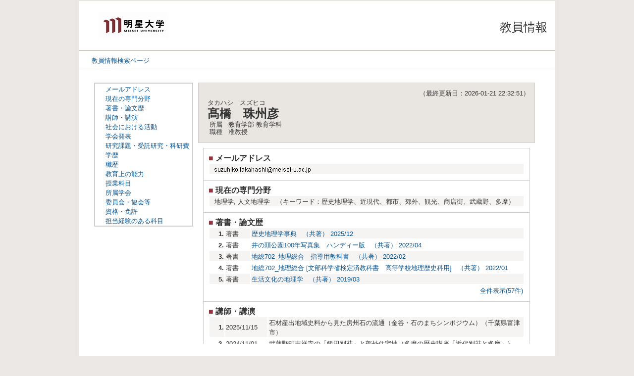

--- FILE ---
content_type: text/html;charset=UTF-8
request_url: https://www.iag.meisei-u.ac.jp/meuhp/KgApp?resId=S000748
body_size: 132030
content:













<!DOCTYPE HTML>
<HTML lang=ja>
  <HEAD>
    <TITLE>
      教員情報

      &nbsp;-&nbsp;髙橋　珠州彦


      &nbsp;|&nbsp;明星大学

    </TITLE>

    <META http-equiv="content-type" content="text/html; charset=UTF-8" />
    <META http-equiv="content-script-type" content="text/javascript" />
    <META http-equiv="content-style-type" content="text/css" />

	<link href="./jsp/style.css?ver=0808105017" rel="stylesheet" type="text/css" />

    <link rel="stylesheet" type="text/css" href="./jsp/shadowbox.css" />
    <link rel="stylesheet" type="text/css" href="./jsp/photoswipe/css/photoswipe.css" />
    <script type="text/javascript" src="//shutto.com/embed/meiseiuniv/convert.js" charset="utf-8"></script>
    <script type="text/javascript" src="./jsp/shadowbox.js" charset="UTF-8"></script>

    <script src="https://ajax.googleapis.com/ajax/libs/jquery/3.7.1/jquery.min.js"></script>
    <script type="text/javascript" src="./jsp/photoswipe/js/photoswipe.umd.min.js" charset="UTF-8"></script>
    <script type="text/javascript" src="./jsp/photoswipe/js/photoswipe-lightbox.umd.min.js" charset="UTF-8"></script>

    <SCRIPT type="text/javascript">
    <!--
    function showSenmonBody(name){

    	var f = document.getElementsByName(name);

    	for(i=0; i < f.length; i++){
    		if(f[i].style.display == "none"){
    			f[i].style.display = "block";
    		} else {
    			f[i].style.display = "none";
    		}
    	}
    }
	function list_view(id, cnt) {
		var	idx;
		for (idx = 1; ; idx++) {
			var	obj = document.getElementById(id + "_" + idx);
			if (obj == null) {
				break;
			}
			if (cnt < 0) {
				obj.style.display = "";
			} else if (idx > cnt) {
				obj.style.display = "none";
			}
		}
		obj = document.getElementById(id + "_act1");
		if (obj != null) {
			obj.style.display = (cnt >= 0) ? "": "none";
		}
		obj = document.getElementById(id + "_act2");
		if (obj != null) {
			obj.style.display = (cnt >= 0) ? "none": "";
		}
	}
    $(function(){
    	$(document).on('click', 'a[href^="#"]', function() {
    		//data-box属性がない場合は通常のスムーズスクロール
    		if(!$(this).data("box")){
    			$("body,html").stop().animate({
    				scrollTop:$($(this).attr("href")).offset().top
    			});

    		//data-box属性がある場合はdata-box内をスムーズスクロール
    		}else{
    			var box = $($(this).data("box"));
    			var tareget = $($(this).attr("href"));
    			var dist = tareget.offset().top - box.position().top;
    			box.stop().animate({
    				scrollTop: box.scrollTop() + dist
    			});
    		}
    		return false;
    	});
    });
    -->
    </SCRIPT>

  </HEAD>
  <BODY>
<!-- Google Tag Manager -->
<noscript><iframe src="//www.googletagmanager.com/ns.html?id=GTM-W65NNW"
height="0" width="0" style="display:none;visibility:hidden"></iframe></noscript>
<script>(function(w,d,s,l,i){w[l]=w[l]||[];w[l].push({'gtm.start':
new Date().getTime(),event:'gtm.js'});var f=d.getElementsByTagName(s)[0],
j=d.createElement(s),dl=l!='dataLayer'?'&l='+l:'';j.async=true;j.src=
'//www.googletagmanager.com/gtm.js?id='+i+dl;f.parentNode.insertBefore(j,f);
})(window,document,'script','dataLayer','GTM-W65NNW');</script>
<!-- End Google Tag Manager -->
   <div id="container">
   <div id="screen">

   <div id="header">
    <TABLE class="header" border="0" cellpadding="0" cellspacing="0" summary="ヘッダ">
      <TR>
        <TD class="header-middle-left">

          <A href="https://www.meisei-u.ac.jp/index.html">

          <IMG src="./image/head_logo.png">

          </A>

        </TD>
        <TD class="header-middle-right">
          <FONT size=+2>教員情報</FONT>
        </TD>
      </TR>
    </TABLE>
  </div><!-- /#header-->


  <DIV id="header-navi">
    <A href="./KgApp"><SPAN class="header-bottom-right-font">教員情報検索ページ</SPAN></A>
  </DIV>

  <DIV id="contents">

    <BR>

















<div class="side">
<table width="200px" class="sidemenu" >
  <tbody>
  <tr>
    <td width="200px">










<div class="side_link">
<a href="#contents2" data-box=".gyoseki03" class="side-font-size">
<FONT size=-1>メールアドレス</FONT></a><br>
</div>








<div class="side_link">
<a href="#contents4" data-box=".gyoseki03" class="side-font-size">
<FONT size=-1>現在の専門分野</FONT></a><br>
</div>






<div class="side_link">
<a href="#contents5" data-box=".gyoseki03" class="side-font-size">
<FONT size=-1>著書・論文歴</FONT></a><br>
</div>





<div class="side_link">
<a href="#contents6" data-box=".gyoseki03" class="side-font-size">
<FONT size=-1>講師・講演</FONT></a><br>
</div>









<div class="side_link">
<a href="#contents8" data-box=".gyoseki03" class="side-font-size">
<FONT size=-1>社会における活動</FONT></a><br>
</div>





<div class="side_link">
<a href="#contents9" data-box=".gyoseki03" class="side-font-size">
<FONT size=-1>学会発表</FONT></a><br>
</div>









<div class="side_link">
<a href="#contents11" data-box=".gyoseki03" class="side-font-size">
<FONT size=-1>研究課題・受託研究・科研費</FONT></a><br>
</div>





<div class="side_link">
<a href="#contents12" data-box=".gyoseki03" class="side-font-size">
<FONT size=-1>学歴</FONT></a><br>
</div>





<div class="side_link">
<a href="#contents13" data-box=".gyoseki03" class="side-font-size">
<FONT size=-1>職歴</FONT></a><br>
</div>





<div class="side_link">
<a href="#contents14" data-box=".gyoseki03" class="side-font-size">
<FONT size=-1>教育上の能力</FONT></a><br>
</div>





<div class="side_link">
<a href="#contents15" data-box=".gyoseki03" class="side-font-size">
<FONT size=-1>授業科目</FONT></a><br>
</div>





<div class="side_link">
<a href="#contents16" data-box=".gyoseki03" class="side-font-size">
<FONT size=-1>所属学会</FONT></a><br>
</div>





<div class="side_link">
<a href="#contents17" data-box=".gyoseki03" class="side-font-size">
<FONT size=-1>委員会・協会等</FONT></a><br>
</div>





<div class="side_link">
<a href="#contents18" data-box=".gyoseki03" class="side-font-size">
<FONT size=-1>資格・免許</FONT></a><br>
</div>





















<div class="side_link">
<a href="#contents23" data-box=".gyoseki03" class="side-font-size">
<FONT size=-1>担当経験のある科目</FONT></a><br>
</div>











        </td></tr></tbody></table>

</div>

<div class="nameheader">
    <TABLE cellpadding="10" cellspacing="1" summary="gyoseki" class="gyoseki nameheader-body">

      <TR>

        <TD align="right" valign="top" class="k03-title1">
          <DIV>
            <SPAN class="k03-title1-font3" ID=boxLastDate>&nbsp;&nbsp;&nbsp;&nbsp;（最終更新日：2026-01-21 22:32:51）</SPAN>
          </DIV>
          <TABLE summary="name" class="nameheader-content">
            <TR>
              <TD valign="bottom" align="left">

                &nbsp;&nbsp;<SPAN class="k03-title1-font1">タカハシ　スズヒコ</SPAN>

                <BR>
                &nbsp;&nbsp;<SPAN class="k03-title1-font2">髙橋　珠州彦</SPAN>

                <BR>
                <SPAN class="k03-title1-font3 boxA">&nbsp;&nbsp;&nbsp;所属&nbsp;&nbsp;</SPAN>
                <SPAN class="k03-title1-font3 boxB">

                  教育学部 教育学科
                </SPAN>
                <DIV class="clear"></DIV>

                <SPAN class="k03-title1-font3 boxA">&nbsp;&nbsp;&nbsp;職種&nbsp;&nbsp;</SPAN>
                <SPAN class="k03-title1-font3 boxB">准教授</SPAN>
                <BR>
              </TD>
            </TR>
          </TABLE>
        </TD>
      </TR>

    </TABLE>
</div>
<div class="gyoseki03">
  <TABLE cellpadding="10" cellspacing="1" summary="gyoseki" class="gyoseki gyoseki-body">

      <TR class="kanri-items"><TD colspan=3 class="k03-subtitle1-row">
        <div id="contents2" class="gyoseki_contents2"></div><SPAN class="k03-subtitle1-font1">■&nbsp;</SPAN><SPAN class="k03-subtitle1-font2">メールアドレス</SPAN><BR>
        <TABLE width="100%" summary="mailaddr">

          <TR id="m09_1" >
            <TD class="k03-data-row">&nbsp;&nbsp;<IMG src="./image/kymdegiodggy0.gif" align="top" alt="kyoin_mail">
              
            </TD>
          </TR>

          
        </TABLE>
      </TD></TR>


      <TR class="kanri-items"><TD colspan=3 class="k03-subtitle1-row">
        <div id="contents4" class="gyoseki_contents4"></div><SPAN class="k03-subtitle1-font1">■&nbsp;</SPAN><SPAN class="k03-subtitle1-font2">現在の専門分野</SPAN><BR>
        <TABLE width="100%" summary="senmon">
          <TR><TD class="k03-data-row k03-data-row-left k03-data-font"><FONT size=-1>
            地理学, 人文地理学　（キーワード：歴史地理学、近現代、都市、郊外、観光、商店街、武蔵野、多摩）&nbsp;
            

          </FONT></TD></TR>
        </TABLE>
      </TD></TR>

      <TR class="kanri-items"><TD colspan=3 class="k03-subtitle1-row">
        <div id="contents5" class="gyoseki_contents5"></div><SPAN class="k03-subtitle1-font1">■&nbsp;</SPAN><SPAN class="k03-subtitle1-font2">著書・論文歴</SPAN><BR>
        <TABLE width="100%" summary="chosyo">
        <COL width="30px">
        <COL width=50px>

        <COL>

          <TR id="m22_1" >

            <TD class="k03-data-row k03-data-font" align="right">
              <FONT size=-1><B>1.</B></FONT>
            </TD><TD class="k03-data-row k03-data-font">
              <FONT size=-1>

                著書　

              </FONT>
            </TD>
            <TD class="k03-data-row k03-data-font">
              <FONT size=-1>
                <A href="./KgApp?detlId=22&amp;resId=S000748&amp;detlSeq=57" rel="shadowbox">歴史地理学事典&nbsp;&nbsp;&nbsp;（共著）&nbsp;2025/12</A>
                
                
              </FONT>
            </TD>

          </TR>

          <TR id="m22_2" >

            <TD class=" k03-data-font" align="right">
              <FONT size=-1><B>2.</B></FONT>
            </TD><TD class=" k03-data-font">
              <FONT size=-1>

                著書　

              </FONT>
            </TD>
            <TD class=" k03-data-font">
              <FONT size=-1>
                <A href="./KgApp?detlId=22&amp;resId=S000748&amp;detlSeq=43" rel="shadowbox">井の頭公園100年写真集　ハンディー版&nbsp;&nbsp;&nbsp;（共著）&nbsp;2022/04</A>
                
                
              </FONT>
            </TD>

          </TR>

          <TR id="m22_3" >

            <TD class="k03-data-row k03-data-font" align="right">
              <FONT size=-1><B>3.</B></FONT>
            </TD><TD class="k03-data-row k03-data-font">
              <FONT size=-1>

                著書　

              </FONT>
            </TD>
            <TD class="k03-data-row k03-data-font">
              <FONT size=-1>
                <A href="./KgApp?detlId=22&amp;resId=S000748&amp;detlSeq=46" rel="shadowbox">地総702_地理総合　指導用教科書&nbsp;&nbsp;&nbsp;（共著）&nbsp;2022/02</A>
                
                
              </FONT>
            </TD>

          </TR>

          <TR id="m22_4" >

            <TD class=" k03-data-font" align="right">
              <FONT size=-1><B>4.</B></FONT>
            </TD><TD class=" k03-data-font">
              <FONT size=-1>

                著書　

              </FONT>
            </TD>
            <TD class=" k03-data-font">
              <FONT size=-1>
                <A href="./KgApp?detlId=22&amp;resId=S000748&amp;detlSeq=44" rel="shadowbox">地総702_地理総合 [文部科学省検定済教科書　高等学校地理歴史科用]&nbsp;&nbsp;&nbsp;（共著）&nbsp;2022/01</A>
                
                
              </FONT>
            </TD>

          </TR>

          <TR id="m22_5" >

            <TD class="k03-data-row k03-data-font" align="right">
              <FONT size=-1><B>5.</B></FONT>
            </TD><TD class="k03-data-row k03-data-font">
              <FONT size=-1>

                著書　

              </FONT>
            </TD>
            <TD class="k03-data-row k03-data-font">
              <FONT size=-1>
                <A href="./KgApp?detlId=22&amp;resId=S000748&amp;detlSeq=4" rel="shadowbox">生活文化の地理学&nbsp;&nbsp;&nbsp;（共著）&nbsp;2019/03</A>
                
                
              </FONT>
            </TD>

          </TR>

          <TR id="m22_6" style="display:none">

            <TD class=" k03-data-font" align="right">
              <FONT size=-1><B>6.</B></FONT>
            </TD><TD class=" k03-data-font">
              <FONT size=-1>

                著書　

              </FONT>
            </TD>
            <TD class=" k03-data-font">
              <FONT size=-1>
                <A href="./KgApp?detlId=22&amp;resId=S000748&amp;detlSeq=5" rel="shadowbox">子どもとつくる平和の教室&nbsp;&nbsp;&nbsp;（共著）&nbsp;2019/01</A>
                
                
              </FONT>
            </TD>

          </TR>

          <TR id="m22_7" style="display:none">

            <TD class="k03-data-row k03-data-font" align="right">
              <FONT size=-1><B>7.</B></FONT>
            </TD><TD class="k03-data-row k03-data-font">
              <FONT size=-1>

                著書　

              </FONT>
            </TD>
            <TD class="k03-data-row k03-data-font">
              <FONT size=-1>
                <A href="./KgApp?detlId=22&amp;resId=S000748&amp;detlSeq=3" rel="shadowbox">吉祥寺今昔写真集&nbsp;&nbsp;&nbsp;（共著）&nbsp;2018/08</A>
                
                
              </FONT>
            </TD>

          </TR>

          <TR id="m22_8" style="display:none">

            <TD class=" k03-data-font" align="right">
              <FONT size=-1><B>8.</B></FONT>
            </TD><TD class=" k03-data-font">
              <FONT size=-1>

                著書　

              </FONT>
            </TD>
            <TD class=" k03-data-font">
              <FONT size=-1>
                <A href="./KgApp?detlId=22&amp;resId=S000748&amp;detlSeq=2" rel="shadowbox">井の頭公園100年写真集&nbsp;&nbsp;&nbsp;（共著）&nbsp;2017/05</A>
                
                
              </FONT>
            </TD>

          </TR>

          <TR id="m22_9" style="display:none">

            <TD class="k03-data-row k03-data-font" align="right">
              <FONT size=-1><B>9.</B></FONT>
            </TD><TD class="k03-data-row k03-data-font">
              <FONT size=-1>

                著書　

              </FONT>
            </TD>
            <TD class="k03-data-row k03-data-font">
              <FONT size=-1>
                <A href="./KgApp?detlId=22&amp;resId=S000748&amp;detlSeq=1" rel="shadowbox">都市空間の見方・考え方&nbsp;&nbsp;&nbsp;（共著）&nbsp;2013/06</A>
                
                
              </FONT>
            </TD>

          </TR>

          <TR id="m22_10" style="display:none">

            <TD class=" k03-data-font" align="right">
              <FONT size=-1><B>10.</B></FONT>
            </TD><TD class=" k03-data-font">
              <FONT size=-1>

                論文　

              </FONT>
            </TD>
            <TD class=" k03-data-font">
              <FONT size=-1>
                <A href="./KgApp?detlId=22&amp;resId=S000748&amp;detlSeq=56" rel="shadowbox">石材産出地域史料から見た房州石の流通〜近代の大火復興町並みに用いられた石材〜&nbsp;房州石の歴史を探る&nbsp;(15),4-9頁&nbsp;（単著）&nbsp;2025/11</A>
                
                
              </FONT>
            </TD>

          </TR>

          <TR id="m22_11" style="display:none">

            <TD class="k03-data-row k03-data-font" align="right">
              <FONT size=-1><B>11.</B></FONT>
            </TD><TD class="k03-data-row k03-data-font">
              <FONT size=-1>

                論文　

              </FONT>
            </TD>
            <TD class="k03-data-row k03-data-font">
              <FONT size=-1>
                <A href="./KgApp?detlId=22&amp;resId=S000748&amp;detlSeq=53" rel="shadowbox">「多摩科目」群の取り組みと明星大学&nbsp;中央大学史紀要&nbsp;(22),22-35頁&nbsp;（単著）&nbsp;2025/03</A>
                
                
              </FONT>
            </TD>

          </TR>

          <TR id="m22_12" style="display:none">

            <TD class=" k03-data-font" align="right">
              <FONT size=-1><B>12.</B></FONT>
            </TD><TD class=" k03-data-font">
              <FONT size=-1>

                論文　

              </FONT>
            </TD>
            <TD class=" k03-data-font">
              <FONT size=-1>
                <A href="./KgApp?detlId=22&amp;resId=S000748&amp;detlSeq=52" rel="shadowbox">近代東京市外縁部における郊外別荘の出現と市街地形成 −武蔵野町吉祥寺「飯田別荘」の復原的考察−&nbsp;駿台史学&nbsp;(183),１-19頁&nbsp;（単著）&nbsp;2024/12</A>
                
                
              </FONT>
            </TD>

          </TR>

          <TR id="m22_13" style="display:none">

            <TD class="k03-data-row k03-data-font" align="right">
              <FONT size=-1><B>13.</B></FONT>
            </TD><TD class="k03-data-row k03-data-font">
              <FONT size=-1>

                論文　

              </FONT>
            </TD>
            <TD class="k03-data-row k03-data-font">
              <FONT size=-1>
                <A href="./KgApp?detlId=22&amp;resId=S000748&amp;detlSeq=51" rel="shadowbox">【書評】牛垣雄矢著『まちの地理学ーまちの見方・考え方ー』古今書院&nbsp;歴史地理学&nbsp;66(2),33-37頁&nbsp;（単著）&nbsp;2024/03</A>
                
                
              </FONT>
            </TD>

          </TR>

          <TR id="m22_14" style="display:none">

            <TD class=" k03-data-font" align="right">
              <FONT size=-1><B>14.</B></FONT>
            </TD><TD class=" k03-data-font">
              <FONT size=-1>

                論文　

              </FONT>
            </TD>
            <TD class=" k03-data-font">
              <FONT size=-1>
                <A href="./KgApp?detlId=22&amp;resId=S000748&amp;detlSeq=49" rel="shadowbox">谷戸の生活史ー明星大学開学以前の程久保ー&nbsp;明星大学研究紀要　教育学部&nbsp;14,19-36頁&nbsp;（共著）&nbsp;2024/03</A>
                
                
              </FONT>
            </TD>

          </TR>

          <TR id="m22_15" style="display:none">

            <TD class="k03-data-row k03-data-font" align="right">
              <FONT size=-1><B>15.</B></FONT>
            </TD><TD class="k03-data-row k03-data-font">
              <FONT size=-1>

                論文　

              </FONT>
            </TD>
            <TD class="k03-data-row k03-data-font">
              <FONT size=-1>
                <A href="./KgApp?detlId=22&amp;resId=S000748&amp;detlSeq=48" rel="shadowbox">髙橋亀三郎家旧蔵史料から読む明治大正期の吉祥寺&nbsp;サステナビリティ教育研究&nbsp;５,１-２１頁&nbsp;（単著）&nbsp;2023/11</A>
                
                
              </FONT>
            </TD>

          </TR>

          <TR id="m22_16" style="display:none">

            <TD class=" k03-data-font" align="right">
              <FONT size=-1><B>16.</B></FONT>
            </TD><TD class=" k03-data-font">
              <FONT size=-1>

                論文　

              </FONT>
            </TD>
            <TD class=" k03-data-font">
              <FONT size=-1>
                <A href="./KgApp?detlId=22&amp;resId=S000748&amp;detlSeq=47" rel="shadowbox">三鷹村牟礼青年会の活動と井の頭恩賜公園　ー岩崎兼男家所蔵史料からの一考察ー&nbsp;明星大学全学共通教育研究紀要&nbsp;(5),97-106頁&nbsp;（単著）&nbsp;2023/03</A>
                
                
              </FONT>
            </TD>

          </TR>

          <TR id="m22_17" style="display:none">

            <TD class="k03-data-row k03-data-font" align="right">
              <FONT size=-1><B>17.</B></FONT>
            </TD><TD class="k03-data-row k03-data-font">
              <FONT size=-1>

                論文　

              </FONT>
            </TD>
            <TD class="k03-data-row k03-data-font">
              <FONT size=-1>
                <A href="./KgApp?detlId=22&amp;resId=S000748&amp;detlSeq=39" rel="shadowbox">川越市街蔵造りの町並み観光化にみる非早期進展とその背景&nbsp;城西人文研究&nbsp;35,23-58頁&nbsp;（共著）&nbsp;2021/03</A>
                
                
              </FONT>
            </TD>

          </TR>

          <TR id="m22_18" style="display:none">

            <TD class=" k03-data-font" align="right">
              <FONT size=-1><B>18.</B></FONT>
            </TD><TD class=" k03-data-font">
              <FONT size=-1>

                論文　

              </FONT>
            </TD>
            <TD class=" k03-data-font">
              <FONT size=-1>
                <A href="./KgApp?detlId=22&amp;resId=S000748&amp;detlSeq=38" rel="shadowbox">都市の持続と住民の価値観転換－川越一番街の変容と危機感－&nbsp;サステナビリティ教育研究&nbsp;2,1-12頁&nbsp;（単著）&nbsp;2020/11</A>
                
                
              </FONT>
            </TD>

          </TR>

          <TR id="m22_19" style="display:none">

            <TD class="k03-data-row k03-data-font" align="right">
              <FONT size=-1><B>19.</B></FONT>
            </TD><TD class="k03-data-row k03-data-font">
              <FONT size=-1>

                論文　

              </FONT>
            </TD>
            <TD class="k03-data-row k03-data-font">
              <FONT size=-1>
                <A href="./KgApp?detlId=22&amp;resId=S000748&amp;detlSeq=33" rel="shadowbox">東京市外縁部の土地区画整理事業地内に形成された駅前商店街ー井荻町における道路拡幅事業からみた沿道景観ー&nbsp;明星大学全学共通教育研究紀要&nbsp;(2),３１-４１頁&nbsp;（単著）&nbsp;2020/03</A>
                
                
              </FONT>
            </TD>

          </TR>

          <TR id="m22_20" style="display:none">

            <TD class=" k03-data-font" align="right">
              <FONT size=-1><B>20.</B></FONT>
            </TD><TD class=" k03-data-font">
              <FONT size=-1>

                論文　

              </FONT>
            </TD>
            <TD class=" k03-data-font">
              <FONT size=-1>
                <A href="./KgApp?detlId=22&amp;resId=S000748&amp;detlSeq=32" rel="shadowbox">「大人フィールドワーク」のススメ&nbsp;地図情報&nbsp;39(4),12-15頁&nbsp;（単著）&nbsp;2020/02</A>
                
                
              </FONT>
            </TD>

          </TR>

          <TR id="m22_21" style="display:none">

            <TD class="k03-data-row k03-data-font" align="right">
              <FONT size=-1><B>21.</B></FONT>
            </TD><TD class="k03-data-row k03-data-font">
              <FONT size=-1>

                論文　

              </FONT>
            </TD>
            <TD class="k03-data-row k03-data-font">
              <FONT size=-1>
                <A href="./KgApp?detlId=22&amp;resId=S000748&amp;detlSeq=6" rel="shadowbox">近現代関東における観光地形成と地域住民&nbsp;&nbsp;&nbsp;（単著）&nbsp;2018/12</A>
                
                
              </FONT>
            </TD>

          </TR>

          <TR id="m22_22" style="display:none">

            <TD class=" k03-data-font" align="right">
              <FONT size=-1><B>22.</B></FONT>
            </TD><TD class=" k03-data-font">
              <FONT size=-1>

                論文　

              </FONT>
            </TD>
            <TD class=" k03-data-font">
              <FONT size=-1>
                <A href="./KgApp?detlId=22&amp;resId=S000748&amp;detlSeq=27" rel="shadowbox">川越観光化にみる蔵造りへのまなざしとその変化&nbsp;城西人文研究&nbsp;(33号),1-48頁&nbsp;（共著）&nbsp;2018/03</A>
                
                
              </FONT>
            </TD>

          </TR>

          <TR id="m22_23" style="display:none">

            <TD class="k03-data-row k03-data-font" align="right">
              <FONT size=-1><B>23.</B></FONT>
            </TD><TD class="k03-data-row k03-data-font">
              <FONT size=-1>

                論文　

              </FONT>
            </TD>
            <TD class="k03-data-row k03-data-font">
              <FONT size=-1>
                <A href="./KgApp?detlId=22&amp;resId=S000748&amp;detlSeq=28" rel="shadowbox">昭和初期の道路拡幅事業と商業地域の拡大－東京吉祥寺地区における事業進展と個別商店の出店行動からの考察－&nbsp;文教大学生活科学研究&nbsp;(40),113-123頁&nbsp;（単著）&nbsp;2018/03</A>
                
                
              </FONT>
            </TD>

          </TR>

          <TR id="m22_24" style="display:none">

            <TD class=" k03-data-font" align="right">
              <FONT size=-1><B>24.</B></FONT>
            </TD><TD class=" k03-data-font">
              <FONT size=-1>

                論文　

              </FONT>
            </TD>
            <TD class=" k03-data-font">
              <FONT size=-1>
                <A href="./KgApp?detlId=22&amp;resId=S000748&amp;detlSeq=26" rel="shadowbox">地域住民の投資行動と井の頭恩賜公園の観光資源化&nbsp;文教大学教育学部紀要&nbsp;(51),45-61頁&nbsp;（単著）&nbsp;2017/12</A>
                
                
              </FONT>
            </TD>

          </TR>

          <TR id="m22_25" style="display:none">

            <TD class="k03-data-row k03-data-font" align="right">
              <FONT size=-1><B>25.</B></FONT>
            </TD><TD class="k03-data-row k03-data-font">
              <FONT size=-1>

                論文　

              </FONT>
            </TD>
            <TD class="k03-data-row k03-data-font">
              <FONT size=-1>
                <A href="./KgApp?detlId=22&amp;resId=S000748&amp;detlSeq=25" rel="shadowbox">中学校社会科地理分野の導入段階における手描き「自宅案内図」の作成&nbsp;城西大学教職課程センター紀要&nbsp;(1号),81-90頁&nbsp;（単著）&nbsp;2017/11</A>
                
                
              </FONT>
            </TD>

          </TR>

          <TR id="m22_26" style="display:none">

            <TD class=" k03-data-font" align="right">
              <FONT size=-1><B>26.</B></FONT>
            </TD><TD class=" k03-data-font">
              <FONT size=-1>

                論文　

              </FONT>
            </TD>
            <TD class=" k03-data-font">
              <FONT size=-1>
                <A href="./KgApp?detlId=22&amp;resId=S000748&amp;detlSeq=19" rel="shadowbox">【書評】荒山正彦監修解説『シリーズ明治・大正の旅行』，「第Ⅰ期　旅行案内書集成」全26巻，ゆまに書房&nbsp;都市地理学&nbsp;(vol.12),137-141頁&nbsp;（単著）&nbsp;2017/03</A>
                
                
              </FONT>
            </TD>

          </TR>

          <TR id="m22_27" style="display:none">

            <TD class="k03-data-row k03-data-font" align="right">
              <FONT size=-1><B>27.</B></FONT>
            </TD><TD class="k03-data-row k03-data-font">
              <FONT size=-1>

                論文　

              </FONT>
            </TD>
            <TD class="k03-data-row k03-data-font">
              <FONT size=-1>
                <A href="./KgApp?detlId=22&amp;resId=S000748&amp;detlSeq=20" rel="shadowbox">埼玉県川越市街における景観変化と観光化&nbsp;城西大学経済経営紀要&nbsp;第35巻,1-34頁&nbsp;（共著）&nbsp;2017/03</A>
                
                
              </FONT>
            </TD>

          </TR>

          <TR id="m22_28" style="display:none">

            <TD class=" k03-data-font" align="right">
              <FONT size=-1><B>28.</B></FONT>
            </TD><TD class=" k03-data-font">
              <FONT size=-1>

                論文　

              </FONT>
            </TD>
            <TD class=" k03-data-font">
              <FONT size=-1>
                <A href="./KgApp?detlId=22&amp;resId=S000748&amp;detlSeq=21" rel="shadowbox">昭和初期東京吉祥寺における道路拡幅事業と駅前商店街の変化−家屋所有者の役割に着目して−&nbsp;文教大学生活科学研究&nbsp;第39集,41-51頁&nbsp;（単著）&nbsp;2017/03</A>
                
                
              </FONT>
            </TD>

          </TR>

          <TR id="m22_29" style="display:none">

            <TD class="k03-data-row k03-data-font" align="right">
              <FONT size=-1><B>29.</B></FONT>
            </TD><TD class="k03-data-row k03-data-font">
              <FONT size=-1>

                論文　

              </FONT>
            </TD>
            <TD class="k03-data-row k03-data-font">
              <FONT size=-1>
                <A href="./KgApp?detlId=22&amp;resId=S000748&amp;detlSeq=13" rel="shadowbox">東京吉祥寺における都市観光資源としての昭和戦前期広告群&nbsp;歴史地理学野外研究&nbsp;(第17号),51-57頁&nbsp;（単著）&nbsp;2016/03</A>
                
                
              </FONT>
            </TD>

          </TR>

          <TR id="m22_30" style="display:none">

            <TD class=" k03-data-font" align="right">
              <FONT size=-1><B>30.</B></FONT>
            </TD><TD class=" k03-data-font">
              <FONT size=-1>

                論文　

              </FONT>
            </TD>
            <TD class=" k03-data-font">
              <FONT size=-1>
                <A href="./KgApp?detlId=22&amp;resId=S000748&amp;detlSeq=12" rel="shadowbox">大都市近郊地域の市街化と根生いの人々の転業過程　－明治後期から高度経済成長期までの武蔵野市吉祥寺地区を事例として－&nbsp;都市地理学&nbsp;(第7号),1-15頁&nbsp;（単著）&nbsp;2012/03</A>
                
                
              </FONT>
            </TD>

          </TR>

          <TR id="m22_31" style="display:none">

            <TD class="k03-data-row k03-data-font" align="right">
              <FONT size=-1><B>31.</B></FONT>
            </TD><TD class="k03-data-row k03-data-font">
              <FONT size=-1>

                論文　

              </FONT>
            </TD>
            <TD class="k03-data-row k03-data-font">
              <FONT size=-1>
                <A href="./KgApp?detlId=22&amp;resId=S000748&amp;detlSeq=11" rel="shadowbox">開発途上国の文化遺産保護分野におけるWeb-GISの有効性　－カンボジア国APSARA機構でのシステム構築の試み－&nbsp;地理情報システム学会講演論文集&nbsp;vol.20(B-5-3)&nbsp;（単著）&nbsp;2011/10</A>
                
                
              </FONT>
            </TD>

          </TR>

          <TR id="m22_32" style="display:none">

            <TD class=" k03-data-font" align="right">
              <FONT size=-1><B>32.</B></FONT>
            </TD><TD class=" k03-data-font">
              <FONT size=-1>

                論文　

              </FONT>
            </TD>
            <TD class=" k03-data-font">
              <FONT size=-1>
                <A href="./KgApp?detlId=22&amp;resId=S000748&amp;detlSeq=10" rel="shadowbox">Measuring rice paddy persistence spanning a century with Japan’s oldest topographic maps: georeferencing the Rapid Survey Maps for GIS analysis.&nbsp;International Journal of Geographical Information Science&nbsp;Vol.21(No.1),pp.83-95&nbsp;（共著）&nbsp;2007/01</A>
                
                
              </FONT>
            </TD>

          </TR>

          <TR id="m22_33" style="display:none">

            <TD class="k03-data-row k03-data-font" align="right">
              <FONT size=-1><B>33.</B></FONT>
            </TD><TD class="k03-data-row k03-data-font">
              <FONT size=-1>

                論文　

              </FONT>
            </TD>
            <TD class="k03-data-row k03-data-font">
              <FONT size=-1>
                <A href="./KgApp?detlId=22&amp;resId=S000748&amp;detlSeq=9" rel="shadowbox">「公正会」による民間社会教育事業と銚子の近代化におけるその意義&nbsp;歴史地理学調査報告&nbsp;(第11号),15-32頁&nbsp;（共著）&nbsp;2004/03</A>
                
                
              </FONT>
            </TD>

          </TR>

          <TR id="m22_34" style="display:none">

            <TD class=" k03-data-font" align="right">
              <FONT size=-1><B>34.</B></FONT>
            </TD><TD class=" k03-data-font">
              <FONT size=-1>

                論文　

              </FONT>
            </TD>
            <TD class=" k03-data-font">
              <FONT size=-1>
                <A href="./KgApp?detlId=22&amp;resId=S000748&amp;detlSeq=8" rel="shadowbox">水戸市中心市街地における商業地域構造と地域活性化&nbsp;地域調査報告&nbsp;(第24号),1-31頁&nbsp;（共著）&nbsp;2002/03</A>
                
                
              </FONT>
            </TD>

          </TR>

          <TR id="m22_35" style="display:none">

            <TD class="k03-data-row k03-data-font" align="right">
              <FONT size=-1><B>35.</B></FONT>
            </TD><TD class="k03-data-row k03-data-font">
              <FONT size=-1>

                論文　

              </FONT>
            </TD>
            <TD class="k03-data-row k03-data-font">
              <FONT size=-1>
                <A href="./KgApp?detlId=22&amp;resId=S000748&amp;detlSeq=7" rel="shadowbox">観光拠点としての「犬吠」の形成と開発資本の動向&nbsp;歴史地理学調査報告&nbsp;(第10号),55-69頁&nbsp;（単著）&nbsp;2002/03</A>
                
                
              </FONT>
            </TD>

          </TR>

          <TR id="m22_36" style="display:none">

            <TD class=" k03-data-font" align="right">
              <FONT size=-1><B>36.</B></FONT>
            </TD><TD class=" k03-data-font">
              <FONT size=-1>

                その他

              </FONT>
            </TD>
            <TD class=" k03-data-font">
              <FONT size=-1>
                <A href="./KgApp?detlId=22&amp;resId=S000748&amp;detlSeq=54" rel="shadowbox">【文献紹介】芳賀ひらく著『武蔵野地図学序説』創元社&nbsp;地図情報&nbsp;45(2),32-33頁&nbsp;（単著）&nbsp;2025/08</A>
                
                
              </FONT>
            </TD>

          </TR>

          <TR id="m22_37" style="display:none">

            <TD class="k03-data-row k03-data-font" align="right">
              <FONT size=-1><B>37.</B></FONT>
            </TD><TD class="k03-data-row k03-data-font">
              <FONT size=-1>

                その他

              </FONT>
            </TD>
            <TD class="k03-data-row k03-data-font">
              <FONT size=-1>
                <A href="./KgApp?detlId=22&amp;resId=S000748&amp;detlSeq=50" rel="shadowbox">第263回例会巡検報告（天竜川下流域の治水・利水・文化）&nbsp;歴史地理学&nbsp;66(1),53-55頁&nbsp;（単著）&nbsp;2024/01</A>
                
                
              </FONT>
            </TD>

          </TR>

          <TR id="m22_38" style="display:none">

            <TD class=" k03-data-font" align="right">
              <FONT size=-1><B>38.</B></FONT>
            </TD><TD class=" k03-data-font">
              <FONT size=-1>

                その他

              </FONT>
            </TD>
            <TD class=" k03-data-font">
              <FONT size=-1>
                <A href="./KgApp?detlId=22&amp;resId=S000748&amp;detlSeq=42" rel="shadowbox">TVに登場した地理学者にきく！　第6回　ブラタモリ#94吉祥寺　あなたの街の神様・仏様調べてみました&nbsp;地理&nbsp;66(10),64-68頁&nbsp;（単著）&nbsp;2021/10</A>
                
                
              </FONT>
            </TD>

          </TR>

          <TR id="m22_39" style="display:none">

            <TD class="k03-data-row k03-data-font" align="right">
              <FONT size=-1><B>39.</B></FONT>
            </TD><TD class="k03-data-row k03-data-font">
              <FONT size=-1>

                その他

              </FONT>
            </TD>
            <TD class="k03-data-row k03-data-font">
              <FONT size=-1>
                <A href="./KgApp?detlId=22&amp;resId=S000748&amp;detlSeq=41" rel="shadowbox">井の頭公園が”桜名所”となったのはいつから？&nbsp;吉祥寺Walker2021&nbsp;36-36頁&nbsp;（単著）&nbsp;2021/05</A>
                
                
              </FONT>
            </TD>

          </TR>

          <TR id="m22_40" style="display:none">

            <TD class=" k03-data-font" align="right">
              <FONT size=-1><B>40.</B></FONT>
            </TD><TD class=" k03-data-font">
              <FONT size=-1>

                その他

              </FONT>
            </TD>
            <TD class=" k03-data-font">
              <FONT size=-1>
                <A href="./KgApp?detlId=22&amp;resId=S000748&amp;detlSeq=40" rel="shadowbox">吉祥寺に“吉祥寺”がないのはなぜ？&nbsp;吉祥寺Walker2021&nbsp;35-35頁&nbsp;（単著）&nbsp;2021/05</A>
                
                
              </FONT>
            </TD>

          </TR>

          <TR id="m22_41" style="display:none">

            <TD class="k03-data-row k03-data-font" align="right">
              <FONT size=-1><B>41.</B></FONT>
            </TD><TD class="k03-data-row k03-data-font">
              <FONT size=-1>

                その他

              </FONT>
            </TD>
            <TD class="k03-data-row k03-data-font">
              <FONT size=-1>
                <A href="./KgApp?detlId=22&amp;resId=S000748&amp;detlSeq=37" rel="shadowbox">【新刊紹介】本岡拓哉著『「不法」なる空間に生きる－占拠と立ち退きをめぐる戦後都市史－』大月書店&nbsp;都市史研究&nbsp;７,140-140頁&nbsp;（単著）&nbsp;2020/10</A>
                
                
              </FONT>
            </TD>

          </TR>

          <TR id="m22_42" style="display:none">

            <TD class=" k03-data-font" align="right">
              <FONT size=-1><B>42.</B></FONT>
            </TD><TD class=" k03-data-font">
              <FONT size=-1>

                その他

              </FONT>
            </TD>
            <TD class=" k03-data-font">
              <FONT size=-1>
                <A href="./KgApp?detlId=22&amp;resId=S000748&amp;detlSeq=34" rel="shadowbox">【文献紹介】野間晴雄・山近博義・矢野司郎編『地図でみる城下町』海青社&nbsp;歴史地理学&nbsp;62(3),49-51頁&nbsp;（単著）&nbsp;2020/07</A>
                
                
              </FONT>
            </TD>

          </TR>

          <TR id="m22_43" style="display:none">

            <TD class="k03-data-row k03-data-font" align="right">
              <FONT size=-1><B>43.</B></FONT>
            </TD><TD class="k03-data-row k03-data-font">
              <FONT size=-1>

                その他

              </FONT>
            </TD>
            <TD class="k03-data-row k03-data-font">
              <FONT size=-1>
                <A href="./KgApp?detlId=22&amp;resId=S000748&amp;detlSeq=31" rel="shadowbox">第252回例会巡検報告（東京の中の江戸・東亰－「迷子しるべ石」を巡って－）&nbsp;歴史地理学&nbsp;62(1),51-53頁&nbsp;（単著）&nbsp;2020/01</A>
                
                
              </FONT>
            </TD>

          </TR>

          <TR id="m22_44" style="display:none">

            <TD class=" k03-data-font" align="right">
              <FONT size=-1><B>44.</B></FONT>
            </TD><TD class=" k03-data-font">
              <FONT size=-1>

                その他

              </FONT>
            </TD>
            <TD class=" k03-data-font">
              <FONT size=-1>
                <A href="./KgApp?detlId=22&amp;resId=S000748&amp;detlSeq=30" rel="shadowbox">2019年度歴史地理学会第62回大会巡検報告（国際温泉観光都市別府と小藩分立の城下町日出）&nbsp;歴史地理学&nbsp;61(3),68-70頁&nbsp;（単著）&nbsp;2019/07</A>
                
                
              </FONT>
            </TD>

          </TR>

          <TR id="m22_45" style="display:none">

            <TD class="k03-data-row k03-data-font" align="right">
              <FONT size=-1><B>45.</B></FONT>
            </TD><TD class="k03-data-row k03-data-font">
              <FONT size=-1>

                その他

              </FONT>
            </TD>
            <TD class="k03-data-row k03-data-font">
              <FONT size=-1>
                <A href="./KgApp?detlId=22&amp;resId=S000748&amp;detlSeq=36" rel="shadowbox">草の根の人物から考える東アジアの近代－浅川巧をとりあげて－（報告・討論記録）&nbsp;第25回日韓歴史教育交流会 晋州シンポジウム 報告書&nbsp;&nbsp;（単著）&nbsp;2019/07</A>
                
                
              </FONT>
            </TD>

          </TR>

          <TR id="m22_46" style="display:none">

            <TD class=" k03-data-font" align="right">
              <FONT size=-1><B>46.</B></FONT>
            </TD><TD class=" k03-data-font">
              <FONT size=-1>

                その他

              </FONT>
            </TD>
            <TD class=" k03-data-font">
              <FONT size=-1>
                <A href="./KgApp?detlId=22&amp;resId=S000748&amp;detlSeq=29" rel="shadowbox">”桜名所” 井の頭の誕生を支えた人びと&nbsp;三鷹市エコミュージアム情報誌『みぃむ』&nbsp;(創刊特別号)&nbsp;（単著）&nbsp;2019/03</A>
                
                
              </FONT>
            </TD>

          </TR>

          <TR id="m22_47" style="display:none">

            <TD class="k03-data-row k03-data-font" align="right">
              <FONT size=-1><B>47.</B></FONT>
            </TD><TD class="k03-data-row k03-data-font">
              <FONT size=-1>

                その他

              </FONT>
            </TD>
            <TD class="k03-data-row k03-data-font">
              <FONT size=-1>
                <A href="./KgApp?detlId=22&amp;resId=S000748&amp;detlSeq=35" rel="shadowbox">草の根の人物から考える東アジアの近代 −浅川巧をとりあげて−&nbsp;2018.日韓歴史教育交流会資料集&nbsp;74-83頁&nbsp;（単著）&nbsp;2018/08</A>
                
                
              </FONT>
            </TD>

          </TR>

          <TR id="m22_48" style="display:none">

            <TD class=" k03-data-font" align="right">
              <FONT size=-1><B>48.</B></FONT>
            </TD><TD class=" k03-data-font">
              <FONT size=-1>

                その他

              </FONT>
            </TD>
            <TD class=" k03-data-font">
              <FONT size=-1>
                <A href="./KgApp?detlId=22&amp;resId=S000748&amp;detlSeq=24" rel="shadowbox">カンボジア・復興から発展のステージへ　第8回　世界遺産と共存する古都シェムリアップ&nbsp;地理&nbsp;62巻(7号),68-75頁&nbsp;（単著）&nbsp;2017/06</A>
                
                
              </FONT>
            </TD>

          </TR>

          <TR id="m22_49" style="display:none">

            <TD class="k03-data-row k03-data-font" align="right">
              <FONT size=-1><B>49.</B></FONT>
            </TD><TD class="k03-data-row k03-data-font">
              <FONT size=-1>

                その他

              </FONT>
            </TD>
            <TD class="k03-data-row k03-data-font">
              <FONT size=-1>
                <A href="./KgApp?detlId=22&amp;resId=S000748&amp;detlSeq=23" rel="shadowbox">カンボジア・復興から発展のステージへ　第7回　新たな観光の潮流&nbsp;地理&nbsp;62巻(6号),68-109頁&nbsp;（単著）&nbsp;2017/05</A>
                
                
              </FONT>
            </TD>

          </TR>

          <TR id="m22_50" style="display:none">

            <TD class=" k03-data-font" align="right">
              <FONT size=-1><B>50.</B></FONT>
            </TD><TD class=" k03-data-font">
              <FONT size=-1>

                その他

              </FONT>
            </TD>
            <TD class=" k03-data-font">
              <FONT size=-1>
                <A href="./KgApp?detlId=22&amp;resId=S000748&amp;detlSeq=22" rel="shadowbox">カンボジア・復興から発展のステージへ　第6回　カンボジアの復興と地図事情&nbsp;地理&nbsp;62巻(5号),90-97頁&nbsp;（単著）&nbsp;2017/04</A>
                
                
              </FONT>
            </TD>

          </TR>

          <TR id="m22_51" style="display:none">

            <TD class="k03-data-row k03-data-font" align="right">
              <FONT size=-1><B>51.</B></FONT>
            </TD><TD class="k03-data-row k03-data-font">
              <FONT size=-1>

                その他

              </FONT>
            </TD>
            <TD class="k03-data-row k03-data-font">
              <FONT size=-1>
                <A href="./KgApp?detlId=22&amp;resId=S000748&amp;detlSeq=18" rel="shadowbox">カンボジア・復興から発展のステージへ　第5回　山の民・河の民&nbsp;地理&nbsp;62巻(4号),77-83頁&nbsp;（単著）&nbsp;2017/03</A>
                
                
              </FONT>
            </TD>

          </TR>

          <TR id="m22_52" style="display:none">

            <TD class=" k03-data-font" align="right">
              <FONT size=-1><B>52.</B></FONT>
            </TD><TD class=" k03-data-font">
              <FONT size=-1>

                その他

              </FONT>
            </TD>
            <TD class=" k03-data-font">
              <FONT size=-1>
                <A href="./KgApp?detlId=22&amp;resId=S000748&amp;detlSeq=17" rel="shadowbox">カンボジア・復興から発展のステージへ　第4回　クメール民芸を巡る旅&nbsp;地理&nbsp;62巻(3号),64-79頁&nbsp;（単著）&nbsp;2017/02</A>
                
                
              </FONT>
            </TD>

          </TR>

          <TR id="m22_53" style="display:none">

            <TD class="k03-data-row k03-data-font" align="right">
              <FONT size=-1><B>53.</B></FONT>
            </TD><TD class="k03-data-row k03-data-font">
              <FONT size=-1>

                その他

              </FONT>
            </TD>
            <TD class="k03-data-row k03-data-font">
              <FONT size=-1>
                <A href="./KgApp?detlId=22&amp;resId=S000748&amp;detlSeq=16" rel="shadowbox">カンボジア・復興から発展のステージへ　第3回　農業・漁業の伝統と変革〜「名産」をめぐる楽しみ〜&nbsp;地理&nbsp;62巻(2号),10-16頁&nbsp;（単著）&nbsp;2017/01</A>
                
                
              </FONT>
            </TD>

          </TR>

          <TR id="m22_54" style="display:none">

            <TD class=" k03-data-font" align="right">
              <FONT size=-1><B>54.</B></FONT>
            </TD><TD class=" k03-data-font">
              <FONT size=-1>

                その他

              </FONT>
            </TD>
            <TD class=" k03-data-font">
              <FONT size=-1>
                <A href="./KgApp?detlId=22&amp;resId=S000748&amp;detlSeq=55" rel="shadowbox">【文献紹介】松尾龍之介著『鎖国の地球儀　江戸の〈世界〉ものしり帖』弦書房&nbsp;地図情報&nbsp;37(4)&nbsp;（単著）&nbsp;2017</A>
                
                
              </FONT>
            </TD>

          </TR>

          <TR id="m22_55" style="display:none">

            <TD class="k03-data-row k03-data-font" align="right">
              <FONT size=-1><B>55.</B></FONT>
            </TD><TD class="k03-data-row k03-data-font">
              <FONT size=-1>

                その他

              </FONT>
            </TD>
            <TD class="k03-data-row k03-data-font">
              <FONT size=-1>
                <A href="./KgApp?detlId=22&amp;resId=S000748&amp;detlSeq=15" rel="shadowbox">カンボジア・復興から発展のステージへ　第2回　国内交通の新事情〜変わる物流と観光〜&nbsp;地理&nbsp;62巻(1号),72-79頁&nbsp;（単著）&nbsp;2016/12</A>
                
                
              </FONT>
            </TD>

          </TR>

          <TR id="m22_56" style="display:none">

            <TD class=" k03-data-font" align="right">
              <FONT size=-1><B>56.</B></FONT>
            </TD><TD class=" k03-data-font">
              <FONT size=-1>

                その他

              </FONT>
            </TD>
            <TD class=" k03-data-font">
              <FONT size=-1>
                <A href="./KgApp?detlId=22&amp;resId=S000748&amp;detlSeq=14" rel="shadowbox">カンボジア・復興から発展のステージへ　第1回　日本直行便の飛ぶ都市〜成長著しい首都プノンペン〜&nbsp;地理&nbsp;61巻(12号),4-11頁&nbsp;（単著）&nbsp;2016/11</A>
                
                
              </FONT>
            </TD>

          </TR>

          <TR id="m22_57" style="display:none">

            <TD class="k03-data-row k03-data-font" align="right">
              <FONT size=-1><B>57.</B></FONT>
            </TD><TD class="k03-data-row k03-data-font">
              <FONT size=-1>

                その他

              </FONT>
            </TD>
            <TD class="k03-data-row k03-data-font">
              <FONT size=-1>
                <A href="./KgApp?detlId=22&amp;resId=S000748&amp;detlSeq=45" rel="shadowbox">新城藩菅沼家関係文書・絵図史料調査報告書&nbsp;&nbsp;&nbsp;（共著）&nbsp;1999/03</A>
                
                
              </FONT>
            </TD>

          </TR>

          <TR id="m22_act2" style="display: none">
  <TD colspan=3 align="right">
    <FONT size="-1">
      <A href="javascript:void(0);" onclick="list_view('m22', 5); return (false);"> 5件表示</A>
    </FONT>
  </TD>
</TR>
<TR id="m22_act1">
  <TD colspan=3 align="right">
    <FONT size="-1">
      <A href="javascript:void(0);" onclick="list_view('m22', -1); return (false);"> 全件表示(57件)</A>
    </FONT>
  </TD>
</TR>

        </TABLE>
      </TD></TR>

      <TR class="kanri-items"><TD colspan=3 class="k03-subtitle1-row">
        <div id="contents6" class="gyoseki_contents6"></div><SPAN class="k03-subtitle1-font1">■&nbsp;</SPAN><SPAN class="k03-subtitle1-font2">講師・講演</SPAN><BR>
        <TABLE width="100%" summary="koshikoen">
        <COL width="30px">
        <COL class="dateYMD">
        <COL>

          <TR id="m34_1" >
            <TD class="k03-data-row k03-data-font" align="right"><FONT size=-1><B>1.</B></FONT></TD>
            <TD class="k03-data-row k03-data-font"><FONT size=-1>2025/11/15</FONT></TD>
            <TD class="k03-data-row k03-data-font"><FONT size=-1>
              石材産出地域史料から見た房州石の流通（金谷・石のまちシンポジウム）（千葉県富津市）
              
              
            </FONT></TD>
          </TR>

          <TR id="m34_2" >
            <TD class=" k03-data-font" align="right"><FONT size=-1><B>2.</B></FONT></TD>
            <TD class=" k03-data-font"><FONT size=-1>2024/11/01</FONT></TD>
            <TD class=" k03-data-font"><FONT size=-1>
              武蔵野町吉祥寺の「飯田別荘」と郊外住宅地（多摩の歴史講座「近代別荘と多摩」）
              
              
            </FONT></TD>
          </TR>

          <TR id="m34_3" >
            <TD class="k03-data-row k03-data-font" align="right"><FONT size=-1><B>3.</B></FONT></TD>
            <TD class="k03-data-row k03-data-font"><FONT size=-1>2024/10/20</FONT></TD>
            <TD class="k03-data-row k03-data-font"><FONT size=-1>
              住みたい街「吉祥寺」の過去・現在・未来（東急吉祥寺店50周年記念講演）
              
              
            </FONT></TD>
          </TR>

          <TR id="m34_4" >
            <TD class=" k03-data-font" align="right"><FONT size=-1><B>4.</B></FONT></TD>
            <TD class=" k03-data-font"><FONT size=-1>2024/10/05</FONT></TD>
            <TD class=" k03-data-font"><FONT size=-1>
              「多摩科目」群の取り組みと明星大学（シンポジウム「多摩地域と私立大学」）
              
              
            </FONT></TD>
          </TR>

          <TR id="m34_5" >
            <TD class="k03-data-row k03-data-font" align="right"><FONT size=-1><B>5.</B></FONT></TD>
            <TD class="k03-data-row k03-data-font"><FONT size=-1>2024/10/04</FONT></TD>
            <TD class="k03-data-row k03-data-font"><FONT size=-1>
              吉祥寺の360年と成蹊学園（武蔵野市寄付講座：成蹊大学）
              
              
            </FONT></TD>
          </TR>

          <TR id="m34_6" style="display:none">
            <TD class=" k03-data-font" align="right"><FONT size=-1><B>6.</B></FONT></TD>
            <TD class=" k03-data-font"><FONT size=-1>2024/09/20</FONT></TD>
            <TD class=" k03-data-font"><FONT size=-1>
              京都・奈良への修学旅行にむけて〜修学旅行を120％楽しむ方法〜（明星小学校）
              
              
            </FONT></TD>
          </TR>

          <TR id="m34_7" style="display:none">
            <TD class="k03-data-row k03-data-font" align="right"><FONT size=-1><B>7.</B></FONT></TD>
            <TD class="k03-data-row k03-data-font"><FONT size=-1>2024/07/27</FONT></TD>
            <TD class="k03-data-row k03-data-font"><FONT size=-1>
              多摩でまち歩きを楽しむ　−旅の視点でまちの魅力を再発見（読売新聞連続市民講座「私たちの多摩」）
              
              
            </FONT></TD>
          </TR>

          <TR id="m34_8" style="display:none">
            <TD class=" k03-data-font" align="right"><FONT size=-1><B>8.</B></FONT></TD>
            <TD class=" k03-data-font"><FONT size=-1>2024/05/31</FONT></TD>
            <TD class=" k03-data-font"><FONT size=-1>
              「吉祥寺まち歩き」から日常風景の教材化を考える（東京私立初等学校協会教員研修）
              
              
            </FONT></TD>
          </TR>

          <TR id="m34_9" style="display:none">
            <TD class="k03-data-row k03-data-font" align="right"><FONT size=-1><B>9.</B></FONT></TD>
            <TD class="k03-data-row k03-data-font"><FONT size=-1>2023/08/01</FONT></TD>
            <TD class="k03-data-row k03-data-font"><FONT size=-1>
              「吉祥寺の町並みから地域の歴史を探る」（武蔵野市きりん塾）
              
              
            </FONT></TD>
          </TR>

          <TR id="m34_10" style="display:none">
            <TD class=" k03-data-font" align="right"><FONT size=-1><B>10.</B></FONT></TD>
            <TD class=" k03-data-font"><FONT size=-1>2023/03/13</FONT></TD>
            <TD class=" k03-data-font"><FONT size=-1>
              吉祥寺・井の頭の近代都市発達　～地域住民との関わりからの考察～（武蔵野商工会議所）
              
              
            </FONT></TD>
          </TR>

          <TR id="m34_11" style="display:none">
            <TD class="k03-data-row k03-data-font" align="right"><FONT size=-1><B>11.</B></FONT></TD>
            <TD class="k03-data-row k03-data-font"><FONT size=-1>2019/10/03</FONT></TD>
            <TD class="k03-data-row k03-data-font"><FONT size=-1>
              「吉祥寺らしさ」の源流を探る（武蔵野法人会・四谷法人会交流研修会）
              
              
            </FONT></TD>
          </TR>

          <TR id="m34_12" style="display:none">
            <TD class=" k03-data-font" align="right"><FONT size=-1><B>12.</B></FONT></TD>
            <TD class=" k03-data-font"><FONT size=-1>2019/04/07</FONT></TD>
            <TD class=" k03-data-font"><FONT size=-1>
              &quot;吉祥寺&quot;らしさの源流とは（ESD成蹊フォーラム2019）
              
              
            </FONT></TD>
          </TR>

          <TR id="m34_13" style="display:none">
            <TD class="k03-data-row k03-data-font" align="right"><FONT size=-1><B>13.</B></FONT></TD>
            <TD class="k03-data-row k03-data-font"><FONT size=-1>2018/10/14</FONT></TD>
            <TD class="k03-data-row k03-data-font"><FONT size=-1>
              吉祥寺が受け継いできたDNAとこれからの吉祥寺（丸井吉祥寺店40周年講演）
              
              
            </FONT></TD>
          </TR>

          <TR id="m34_14" style="display:none">
            <TD class=" k03-data-font" align="right"><FONT size=-1><B>14.</B></FONT></TD>
            <TD class=" k03-data-font"><FONT size=-1>2018/08/18</FONT></TD>
            <TD class=" k03-data-font"><FONT size=-1>
              吉祥寺村の歴史と短冊地割（市民団体主催講演会）
              
              
            </FONT></TD>
          </TR>

          <TR id="m34_15" style="display:none">
            <TD class="k03-data-row k03-data-font" align="right"><FONT size=-1><B>15.</B></FONT></TD>
            <TD class="k03-data-row k03-data-font"><FONT size=-1>2017/09/16</FONT></TD>
            <TD class="k03-data-row k03-data-font"><FONT size=-1>
              カンボジア：復興から発展のステージへ　〜多様性豊かな奥深きカンボジア〜（第175回地理学サロン）
              
              
            </FONT></TD>
          </TR>

          <TR id="m34_16" style="display:none">
            <TD class=" k03-data-font" align="right"><FONT size=-1><B>16.</B></FONT></TD>
            <TD class=" k03-data-font"><FONT size=-1>2012/10/29</FONT></TD>
            <TD class=" k03-data-font"><FONT size=-1>
              国際協力という視点で考える文化財保護（東京都立国際高等学校）
              
              
            </FONT></TD>
          </TR>

          <TR id="m34_17" style="display:none">
            <TD class="k03-data-row k03-data-font" align="right"><FONT size=-1><B>17.</B></FONT></TD>
            <TD class="k03-data-row k03-data-font"><FONT size=-1>2011/11/23</FONT></TD>
            <TD class="k03-data-row k03-data-font"><FONT size=-1>
              国際協力の現場から　－カンボジアの文化財保護分野における国際協力－（明星学園公開講座）
              
              
            </FONT></TD>
          </TR>

          <TR id="m34_18" style="display:none">
            <TD class=" k03-data-font" align="right"><FONT size=-1><B>18.</B></FONT></TD>
            <TD class=" k03-data-font"><FONT size=-1>2011/11/07</FONT></TD>
            <TD class=" k03-data-font"><FONT size=-1>
              開発途上国における文化財保護とWeb-GIS　「Angkor Web-GIS」構築の試み（FOSS4G２０１１：TOKYO）
              
              
            </FONT></TD>
          </TR>

          <TR id="m34_act2" style="display: none">
  <TD colspan=3 align="right">
    <FONT size="-1">
      <A href="javascript:void(0);" onclick="list_view('m34', 5); return (false);"> 5件表示</A>
    </FONT>
  </TD>
</TR>
<TR id="m34_act1">
  <TD colspan=3 align="right">
    <FONT size="-1">
      <A href="javascript:void(0);" onclick="list_view('m34', -1); return (false);"> 全件表示(18件)</A>
    </FONT>
  </TD>
</TR>

        </TABLE>
      </TD></TR>

      <TR class="kanri-items"><TD colspan=3 class="k03-subtitle1-row">
        <div id="contents8" class="gyoseki_contents8"></div><SPAN class="k03-subtitle1-font1">■&nbsp;</SPAN><SPAN class="k03-subtitle1-font2">社会における活動</SPAN><BR>
        <TABLE width="100%" summary="syakaikatudo">
        <COL width="30px">
        <COL class="periodYM">
        <COL>

          <TR id="m29_1" >
            <TD class="k03-data-row k03-data-font" align="right">
              <FONT size=-1><B>1.</B></FONT>
            </TD>
            <TD class="k03-data-row k03-data-font">
              <FONT size=-1>2026/01</FONT>
            </TD>
            <TD class="k03-data-row k03-data-font">
              <FONT size=-1>
                SUUMO関東版「歴史地理学から紙解く、善福寺エリアの魅力　Town Report カワセミの遊ぶ里山を受け継ぐ、先人たちの願いが結集した街」（取材協力）
                
                
              </FONT>
            </TD>
          </TR>

          <TR id="m29_2" >
            <TD class=" k03-data-font" align="right">
              <FONT size=-1><B>2.</B></FONT>
            </TD>
            <TD class=" k03-data-font">
              <FONT size=-1>2025/11～</FONT>
            </TD>
            <TD class=" k03-data-font">
              <FONT size=-1>
                多摩deゆうゆう倶楽部：ガイド「教えて たかはし先生！！武蔵野町吉祥寺の魅力再発見ツアー」
                
                
              </FONT>
            </TD>
          </TR>

          <TR id="m29_3" >
            <TD class="k03-data-row k03-data-font" align="right">
              <FONT size=-1><B>3.</B></FONT>
            </TD>
            <TD class="k03-data-row k03-data-font">
              <FONT size=-1>2024/07</FONT>
            </TD>
            <TD class="k03-data-row k03-data-font">
              <FONT size=-1>
                SUUMO関東版「Discover HANAKO 自然いっぱいの『花小金井』　実は計画的に作られた東京の要所だった！？」（取材協力）
                
                
              </FONT>
            </TD>
          </TR>

          <TR id="m29_4" >
            <TD class=" k03-data-font" align="right">
              <FONT size=-1><B>4.</B></FONT>
            </TD>
            <TD class=" k03-data-font">
              <FONT size=-1>2023/08</FONT>
            </TD>
            <TD class=" k03-data-font">
              <FONT size=-1>
                SUUMO関東版「Human Oasis. なぜ、人は『にしこく』に魅かれるのか？　愛され続けるヒミツは地形にあった」（取材協力）
                
                
              </FONT>
            </TD>
          </TR>

          <TR id="m29_5" >
            <TD class="k03-data-row k03-data-font" align="right">
              <FONT size=-1><B>5.</B></FONT>
            </TD>
            <TD class="k03-data-row k03-data-font">
              <FONT size=-1>2022/11</FONT>
            </TD>
            <TD class="k03-data-row k03-data-font">
              <FONT size=-1>
                SUUMO関東版「歴史地理学の専門家が語る『人と文化の交わる新宿・四谷３００年の源泉を訪ねて』」（取材協力）
                
                
              </FONT>
            </TD>
          </TR>

          <TR id="m29_6" style="display:none">
            <TD class=" k03-data-font" align="right">
              <FONT size=-1><B>6.</B></FONT>
            </TD>
            <TD class=" k03-data-font">
              <FONT size=-1>2022/06～</FONT>
            </TD>
            <TD class=" k03-data-font">
              <FONT size=-1>
                東京まち歩きツアー「まいまい東京」ガイド：吉祥寺、新大久保
                
                
              </FONT>
            </TD>
          </TR>

          <TR id="m29_7" style="display:none">
            <TD class="k03-data-row k03-data-font" align="right">
              <FONT size=-1><B>7.</B></FONT>
            </TD>
            <TD class="k03-data-row k03-data-font">
              <FONT size=-1>2021/05</FONT>
            </TD>
            <TD class="k03-data-row k03-data-font">
              <FONT size=-1>
                KADOKAWA『吉祥寺Walker２０２１』　（寄稿）
                
                
              </FONT>
            </TD>
          </TR>

          <TR id="m29_8" style="display:none">
            <TD class=" k03-data-font" align="right">
              <FONT size=-1><B>8.</B></FONT>
            </TD>
            <TD class=" k03-data-font">
              <FONT size=-1>2020/03</FONT>
            </TD>
            <TD class=" k03-data-font">
              <FONT size=-1>
                SUUMO関東版「吉祥寺SLOW～美しい生き方ってなんだろう～HISTORY　武蔵野という求心力」（取材協力）
                
                
              </FONT>
            </TD>
          </TR>

          <TR id="m29_9" style="display:none">
            <TD class="k03-data-row k03-data-font" align="right">
              <FONT size=-1><B>9.</B></FONT>
            </TD>
            <TD class="k03-data-row k03-data-font">
              <FONT size=-1>2019/04</FONT>
            </TD>
            <TD class="k03-data-row k03-data-font">
              <FONT size=-1>
                BS朝日『あなたの街の神様・仏様調べてみました！』（出演）
                
                
              </FONT>
            </TD>
          </TR>

          <TR id="m29_10" style="display:none">
            <TD class=" k03-data-font" align="right">
              <FONT size=-1><B>10.</B></FONT>
            </TD>
            <TD class=" k03-data-font">
              <FONT size=-1>2019/03</FONT>
            </TD>
            <TD class=" k03-data-font">
              <FONT size=-1>
                NHK「ブラタモリ 」制作班監修『ブラタモリ １７ 吉祥寺 田園調布 尾道 倉敷 高知』（編集協力）
                
                
              </FONT>
            </TD>
          </TR>

          <TR id="m29_11" style="display:none">
            <TD class="k03-data-row k03-data-font" align="right">
              <FONT size=-1><B>11.</B></FONT>
            </TD>
            <TD class="k03-data-row k03-data-font">
              <FONT size=-1>2019/03</FONT>
            </TD>
            <TD class="k03-data-row k03-data-font">
              <FONT size=-1>
                ”桜名所” 井の頭の誕生を支えた人びと（三鷹市：寄稿）
                
                
              </FONT>
            </TD>
          </TR>

          <TR id="m29_12" style="display:none">
            <TD class=" k03-data-font" align="right">
              <FONT size=-1><B>12.</B></FONT>
            </TD>
            <TD class=" k03-data-font">
              <FONT size=-1>2017/12</FONT>
            </TD>
            <TD class=" k03-data-font">
              <FONT size=-1>
                NHK総合『ブラタモリ』「#94 東京・吉祥寺〜なぜ人は吉祥寺に住みたがるのか？〜」（出演）
                
                
              </FONT>
            </TD>
          </TR>

          <TR id="m29_13" style="display:none">
            <TD class="k03-data-row k03-data-font" align="right">
              <FONT size=-1><B>13.</B></FONT>
            </TD>
            <TD class="k03-data-row k03-data-font">
              <FONT size=-1>2017/08～2019/03</FONT>
            </TD>
            <TD class="k03-data-row k03-data-font">
              <FONT size=-1>
                三鷹市エコミュージアム交流会
                
                
              </FONT>
            </TD>
          </TR>

          <TR id="m29_14" style="display:none">
            <TD class=" k03-data-font" align="right">
              <FONT size=-1><B>14.</B></FONT>
            </TD>
            <TD class=" k03-data-font">
              <FONT size=-1>2016/06</FONT>
            </TD>
            <TD class=" k03-data-font">
              <FONT size=-1>
                小江戸イメージの形成と川越らしさを求めて（巡検）
                
                
              </FONT>
            </TD>
          </TR>

          <TR id="m29_15" style="display:none">
            <TD class="k03-data-row k03-data-font" align="right">
              <FONT size=-1><B>15.</B></FONT>
            </TD>
            <TD class="k03-data-row k03-data-font">
              <FONT size=-1>2011/12～</FONT>
            </TD>
            <TD class="k03-data-row k03-data-font">
              <FONT size=-1>
                東京都指定有形民俗文化財「武蔵野（野川流域）の水車経営農家」解説員
                
                
              </FONT>
            </TD>
          </TR>

          <TR id="m29_16" style="display:none">
            <TD class=" k03-data-font" align="right">
              <FONT size=-1><B>16.</B></FONT>
            </TD>
            <TD class=" k03-data-font">
              <FONT size=-1>2009/01～</FONT>
            </TD>
            <TD class=" k03-data-font">
              <FONT size=-1>
                文化遺産国際協力コンソーシアム
                
                
              </FONT>
            </TD>
          </TR>

          <TR id="m29_17" style="display:none">
            <TD class="k03-data-row k03-data-font" align="right">
              <FONT size=-1><B>17.</B></FONT>
            </TD>
            <TD class="k03-data-row k03-data-font">
              <FONT size=-1>2002/04～2004/03</FONT>
            </TD>
            <TD class="k03-data-row k03-data-font">
              <FONT size=-1>
                戦後闇市整理事業現状調査
                
                
              </FONT>
            </TD>
          </TR>

          <TR id="m29_18" style="display:none">
            <TD class=" k03-data-font" align="right">
              <FONT size=-1><B>18.</B></FONT>
            </TD>
            <TD class=" k03-data-font">
              <FONT size=-1>2000/05～2005/03</FONT>
            </TD>
            <TD class=" k03-data-font">
              <FONT size=-1>
                明治期作製迅速測図GIS分析
                
                
              </FONT>
            </TD>
          </TR>

          <TR id="m29_19" style="display:none">
            <TD class="k03-data-row k03-data-font" align="right">
              <FONT size=-1><B>19.</B></FONT>
            </TD>
            <TD class="k03-data-row k03-data-font">
              <FONT size=-1>1999/08～2001/03</FONT>
            </TD>
            <TD class="k03-data-row k03-data-font">
              <FONT size=-1>
                茨城県真壁町近世文書調査
                
                
              </FONT>
            </TD>
          </TR>

          <TR id="m29_20" style="display:none">
            <TD class=" k03-data-font" align="right">
              <FONT size=-1><B>20.</B></FONT>
            </TD>
            <TD class=" k03-data-font">
              <FONT size=-1>1999/08～2001/03</FONT>
            </TD>
            <TD class=" k03-data-font">
              <FONT size=-1>
                和歌山県橋本市伝統的町並み調査
                
                
              </FONT>
            </TD>
          </TR>

          <TR id="m29_21" style="display:none">
            <TD class="k03-data-row k03-data-font" align="right">
              <FONT size=-1><B>21.</B></FONT>
            </TD>
            <TD class="k03-data-row k03-data-font">
              <FONT size=-1>1999/04～2000/03</FONT>
            </TD>
            <TD class="k03-data-row k03-data-font">
              <FONT size=-1>
                茨城県八郷町古民家調査
                
                
              </FONT>
            </TD>
          </TR>

          <TR id="m29_22" style="display:none">
            <TD class=" k03-data-font" align="right">
              <FONT size=-1><B>22.</B></FONT>
            </TD>
            <TD class=" k03-data-font">
              <FONT size=-1>1998/10～1999/03</FONT>
            </TD>
            <TD class=" k03-data-font">
              <FONT size=-1>
                新城藩菅沼家関係文書調査
                
                
              </FONT>
            </TD>
          </TR>

          <TR id="m29_23" style="display:none">
            <TD class="k03-data-row k03-data-font" align="right">
              <FONT size=-1><B>23.</B></FONT>
            </TD>
            <TD class="k03-data-row k03-data-font">
              <FONT size=-1>1998/04～2000/03</FONT>
            </TD>
            <TD class="k03-data-row k03-data-font">
              <FONT size=-1>
                茨城県つくば市古民家調査
                
                
              </FONT>
            </TD>
          </TR>

          <TR id="m29_act2" style="display: none">
  <TD colspan=3 align="right">
    <FONT size="-1">
      <A href="javascript:void(0);" onclick="list_view('m29', 5); return (false);"> 5件表示</A>
    </FONT>
  </TD>
</TR>
<TR id="m29_act1">
  <TD colspan=3 align="right">
    <FONT size="-1">
      <A href="javascript:void(0);" onclick="list_view('m29', -1); return (false);"> 全件表示(23件)</A>
    </FONT>
  </TD>
</TR>

        </TABLE>
      </TD></TR>

      <TR class="kanri-items"><TD colspan=3 class="k03-subtitle1-row">
        <div id="contents9" class="gyoseki_contents9"></div><SPAN class="k03-subtitle1-font1">■&nbsp;</SPAN><SPAN class="k03-subtitle1-font2">学会発表</SPAN><BR>
        <TABLE width="100%" summary="gakkaihappyo">
        <COL width="30px">
        <COL class="dateYMD">
        <COL>

          <TR id="m28_1" >
            <TD class="k03-data-row k03-data-font" align="right"><FONT size=-1><B>1.</B></FONT></TD>
            <TD class="k03-data-row k03-data-font"><FONT size=-1>2025/09/21</FONT></TD>
            <TD class="k03-data-row k03-data-font"><FONT size=-1>
              近代の大火復興町並みに用いられた石材の流通ー房州石産出地域資料からの検討ー（日本地理学会2025年秋季学術大会）
              
              
            </FONT></TD>
          </TR>

          <TR id="m28_2" >
            <TD class=" k03-data-font" align="right"><FONT size=-1><B>2.</B></FONT></TD>
            <TD class=" k03-data-font"><FONT size=-1>2023/09/17</FONT></TD>
            <TD class=" k03-data-font"><FONT size=-1>
              埼玉県における近代の町並み景観形成と大火復興ー大火記録からの検討ー（日本地理学会2023年秋季学術大会）
              
              
            </FONT></TD>
          </TR>

          <TR id="m28_3" >
            <TD class="k03-data-row k03-data-font" align="right"><FONT size=-1><B>3.</B></FONT></TD>
            <TD class="k03-data-row k03-data-font"><FONT size=-1>2022/06/26</FONT></TD>
            <TD class="k03-data-row k03-data-font"><FONT size=-1>
              東京市外縁における谷頭湧水を活用した近郊別荘 －武蔵野町吉祥寺「飯田別荘」の復原的考察－（第15回　地理空間学会大会）
              
              
            </FONT></TD>
          </TR>

          <TR id="m28_4" >
            <TD class=" k03-data-font" align="right"><FONT size=-1><B>4.</B></FONT></TD>
            <TD class=" k03-data-font"><FONT size=-1>2020/05</FONT></TD>
            <TD class=" k03-data-font"><FONT size=-1>
              専売局煙草工場誘致活動からみた近郊農村の意識変化－昭和初期東京府下三鷹村上連雀の史料検討－（歴史地理学会大会）
              
              
            </FONT></TD>
          </TR>

          <TR id="m28_5" >
            <TD class="k03-data-row k03-data-font" align="right"><FONT size=-1><B>5.</B></FONT></TD>
            <TD class="k03-data-row k03-data-font"><FONT size=-1>2018/08</FONT></TD>
            <TD class="k03-data-row k03-data-font"><FONT size=-1>
              草の根の人物から考える東アジアの近代−浅川巧をとりあげて−（日韓教育実践研究会・慶南歴史教師の会第25回日韓歴史教育交流会）
              
              
            </FONT></TD>
          </TR>

          <TR id="m28_6" style="display:none">
            <TD class=" k03-data-font" align="right"><FONT size=-1><B>6.</B></FONT></TD>
            <TD class=" k03-data-font"><FONT size=-1>2018/08</FONT></TD>
            <TD class=" k03-data-font"><FONT size=-1>
              草の根の人物から考える東アジアの近代−浅川巧をとりあげて−（歴史教育者協議会全国大会日韓教育交流特別分科会）
              
              
            </FONT></TD>
          </TR>

          <TR id="m28_7" style="display:none">
            <TD class="k03-data-row k03-data-font" align="right"><FONT size=-1><B>7.</B></FONT></TD>
            <TD class="k03-data-row k03-data-font"><FONT size=-1>2018/01</FONT></TD>
            <TD class="k03-data-row k03-data-font"><FONT size=-1>
              草の根の人物から考える東アジアの近代（千葉県歴史教育者協議会第51回千葉県歴史教育研究集会）
              
              
            </FONT></TD>
          </TR>

          <TR id="m28_8" style="display:none">
            <TD class=" k03-data-font" align="right"><FONT size=-1><B>8.</B></FONT></TD>
            <TD class=" k03-data-font"><FONT size=-1>2017/08</FONT></TD>
            <TD class=" k03-data-font"><FONT size=-1>
              中学校歴史分野の学習における地理的要素の導入−草の根の人物から考える日本統治下の朝鮮半島−（日本地理教育学会大会）
              
              
            </FONT></TD>
          </TR>

          <TR id="m28_9" style="display:none">
            <TD class="k03-data-row k03-data-font" align="right"><FONT size=-1><B>9.</B></FONT></TD>
            <TD class="k03-data-row k03-data-font"><FONT size=-1>2017/07</FONT></TD>
            <TD class="k03-data-row k03-data-font"><FONT size=-1>
              東京市の土地区画整理事業地内に形成された駅前商店街−井荻町における道路拡幅事業からみた沿道景観−（地理空間学会大会）
              
              
            </FONT></TD>
          </TR>

          <TR id="m28_10" style="display:none">
            <TD class=" k03-data-font" align="right"><FONT size=-1><B>10.</B></FONT></TD>
            <TD class=" k03-data-font"><FONT size=-1>2016/11</FONT></TD>
            <TD class=" k03-data-font"><FONT size=-1>
              中学校社会科地理分野の導入段階における「自宅案内図」の作成（人文地理学会大会）
              
              
            </FONT></TD>
          </TR>

          <TR id="m28_11" style="display:none">
            <TD class="k03-data-row k03-data-font" align="right"><FONT size=-1><B>11.</B></FONT></TD>
            <TD class="k03-data-row k03-data-font"><FONT size=-1>2016/06</FONT></TD>
            <TD class="k03-data-row k03-data-font"><FONT size=-1>
              井の頭公園の桜にみる郊外観光空間「井之頭」の創出（歴史地理学会大会）
              
              
            </FONT></TD>
          </TR>

          <TR id="m28_12" style="display:none">
            <TD class=" k03-data-font" align="right"><FONT size=-1><B>12.</B></FONT></TD>
            <TD class=" k03-data-font"><FONT size=-1>2015/12</FONT></TD>
            <TD class=" k03-data-font"><FONT size=-1>
              昭和初期東京吉祥寺における道路拡幅と駅前商店街の変化―紐帯としての家屋所有者に着目して―（歴史地理学会例会）
              
              
            </FONT></TD>
          </TR>

          <TR id="m28_13" style="display:none">
            <TD class="k03-data-row k03-data-font" align="right"><FONT size=-1><B>13.</B></FONT></TD>
            <TD class="k03-data-row k03-data-font"><FONT size=-1>2013/11</FONT></TD>
            <TD class="k03-data-row k03-data-font"><FONT size=-1>
              カンボジア・シェムリアップにおける文化遺産保護と都市開発の現状（人文地理学会大会）
              
              
            </FONT></TD>
          </TR>

          <TR id="m28_14" style="display:none">
            <TD class=" k03-data-font" align="right"><FONT size=-1><B>14.</B></FONT></TD>
            <TD class=" k03-data-font"><FONT size=-1>2012/11</FONT></TD>
            <TD class=" k03-data-font"><FONT size=-1>
              カンボジアにおける文化財保護Web-GISの構築と歴史地理学（歴史地理学会例会）
              
              
            </FONT></TD>
          </TR>

          <TR id="m28_15" style="display:none">
            <TD class="k03-data-row k03-data-font" align="right"><FONT size=-1><B>15.</B></FONT></TD>
            <TD class="k03-data-row k03-data-font"><FONT size=-1>2011/11</FONT></TD>
            <TD class="k03-data-row k03-data-font"><FONT size=-1>
              開発途上国における文化財保護とWeb-GIS「Angkor Web-GIS」構築の試み（FOSS4G 2011 Tokyoシンポジウム）
              
              
            </FONT></TD>
          </TR>

          <TR id="m28_16" style="display:none">
            <TD class=" k03-data-font" align="right"><FONT size=-1><B>16.</B></FONT></TD>
            <TD class=" k03-data-font"><FONT size=-1>2011/10</FONT></TD>
            <TD class=" k03-data-font"><FONT size=-1>
              開発途上国の文化遺産保護分野におけるWeb-GISの有効性　－カンボジア国APSARA機構でのシステム構築の試み－（地理情報システム学会大会）
              
              
            </FONT></TD>
          </TR>

          <TR id="m28_17" style="display:none">
            <TD class="k03-data-row k03-data-font" align="right"><FONT size=-1><B>17.</B></FONT></TD>
            <TD class="k03-data-row k03-data-font"><FONT size=-1>2002/06</FONT></TD>
            <TD class="k03-data-row k03-data-font"><FONT size=-1>
              近代における大都市近郊地域の都市化過程　－東京都武蔵野市吉祥寺地区の旧農家と移入者の動向を中心として－（経済地理学会関東支部例会）
              
              
            </FONT></TD>
          </TR>

          <TR id="m28_18" style="display:none">
            <TD class=" k03-data-font" align="right"><FONT size=-1><B>18.</B></FONT></TD>
            <TD class=" k03-data-font"><FONT size=-1>2002/05</FONT></TD>
            <TD class=" k03-data-font"><FONT size=-1>
              近代大都市近郊地域における旧農家の生業変化と都市形成　－東京都武蔵野市吉祥寺地区を事例に－（歴史地理学会大会）
              
              
            </FONT></TD>
          </TR>

          <TR id="m28_19" style="display:none">
            <TD class="k03-data-row k03-data-font" align="right"><FONT size=-1><B>19.</B></FONT></TD>
            <TD class="k03-data-row k03-data-font"><FONT size=-1>2001/09</FONT></TD>
            <TD class="k03-data-row k03-data-font"><FONT size=-1>
              水戸市中心部の商業地域構造と地域活性化（日本地理学会秋季学術大会流通地理学研究グループ）
              
              
            </FONT></TD>
          </TR>

          <TR id="m28_20" style="display:none">
            <TD class=" k03-data-font" align="right"><FONT size=-1><B>20.</B></FONT></TD>
            <TD class=" k03-data-font"><FONT size=-1>1998/03</FONT></TD>
            <TD class=" k03-data-font"><FONT size=-1>
              景観保全の諸問題　－埼玉県三富新田を事例に－（日本地理教育学会全国地理学専攻学生卒業論文発表大会）
              
              
            </FONT></TD>
          </TR>

          <TR id="m28_act2" style="display: none">
  <TD colspan=3 align="right">
    <FONT size="-1">
      <A href="javascript:void(0);" onclick="list_view('m28', 5); return (false);"> 5件表示</A>
    </FONT>
  </TD>
</TR>
<TR id="m28_act1">
  <TD colspan=3 align="right">
    <FONT size="-1">
      <A href="javascript:void(0);" onclick="list_view('m28', -1); return (false);"> 全件表示(20件)</A>
    </FONT>
  </TD>
</TR>

        </TABLE>
      </TD></TR>

      <TR class="kanri-items"><TD colspan=3 class="k03-subtitle1-row">
        <div id="contents11" class="gyoseki_contents11"></div><SPAN class="k03-subtitle1-font1">■&nbsp;</SPAN><SPAN class="k03-subtitle1-font2">研究課題・受託研究・科研費</SPAN><BR>
        <TABLE width="100%" summary="kenkyukadai">
        <COL width="30px">
        <COL class="periodYM">
        <COL>

          <TR id="m15_1" >
          	<TD class="k03-data-row k03-data-font" align="right"><FONT size=-1><B>1.</B></FONT></TD>
            <TD class="k03-data-row k03-data-font"><FONT size=-1>
              &nbsp;
            </FONT></TD>
            <TD class="k03-data-row k03-data-font">
              <FONT size=-1>
                大火からの復興を通してみた近代の町並みの再評価&nbsp;基盤研究(A)&nbsp;
                
                
              </FONT>
            </TD>
          </TR>

          <TR id="m15_2" >
          	<TD class=" k03-data-font" align="right"><FONT size=-1><B>2.</B></FONT></TD>
            <TD class=" k03-data-font"><FONT size=-1>
              &nbsp;
            </FONT></TD>
            <TD class=" k03-data-font">
              <FONT size=-1>
                形態・材料に着目した近代町家の地域性とその形成要因&nbsp;基盤研究(B)&nbsp;
                
                
              </FONT>
            </TD>
          </TR>

          
        </TABLE>
      </TD></TR>

      <TR class="kanri-items"><TD colspan=3 class="k03-subtitle1-row">
        <div id="contents12" class="gyoseki_contents12"></div><SPAN class="k03-subtitle1-font1">■&nbsp;</SPAN><SPAN class="k03-subtitle1-font2">学歴</SPAN><BR>
        <TABLE width="100%" summary="gakureki">
        <COL width="30px">
        <COL class="periodYM">
        <COL>

          <TR id="m11_1" >
            <TD class="k03-data-row k03-data-font" align="right"><FONT size=-1><B>1.</B></FONT></TD>
            <TD class="k03-data-row k03-data-font"><FONT size=-1>

              1994/04～1998/03

            </FONT></TD>
            <TD class="k03-data-row k03-data-font">
              <FONT size=-1>
                明治大学 文学部 史学地理学科 卒業 文学士
                
                
              </FONT>
            </TD>
          </TR>

          <TR id="m11_2" >
            <TD class=" k03-data-font" align="right"><FONT size=-1><B>2.</B></FONT></TD>
            <TD class=" k03-data-font"><FONT size=-1>

              1998/04～2000/03

            </FONT></TD>
            <TD class=" k03-data-font">
              <FONT size=-1>
                筑波大学 環境科学研究科  修士課程修了 修士（環境科学）
                
                
              </FONT>
            </TD>
          </TR>

          <TR id="m11_3" >
            <TD class="k03-data-row k03-data-font" align="right"><FONT size=-1><B>3.</B></FONT></TD>
            <TD class="k03-data-row k03-data-font"><FONT size=-1>

              2000/04～2005/03

            </FONT></TD>
            <TD class="k03-data-row k03-data-font">
              <FONT size=-1>
                筑波大学 歴史・人類学研究科  博士課程単位取得満期退学
                
                
              </FONT>
            </TD>
          </TR>

          <TR id="m11_4" >
            <TD class=" k03-data-font" align="right"><FONT size=-1><B>4.</B></FONT></TD>
            <TD class=" k03-data-font"><FONT size=-1>

              2019/03/25<BR>(学位取得)

            </FONT></TD>
            <TD class=" k03-data-font">
              <FONT size=-1>
                筑波大学 博士（文学）
                
                
              </FONT>
            </TD>
          </TR>

          
        </TABLE>
      </TD></TR>

      <TR class="kanri-items"><TD colspan=3 class="k03-subtitle1-row">
        <div id="contents13" class="gyoseki_contents13"></div><SPAN class="k03-subtitle1-font1">■&nbsp;</SPAN><SPAN class="k03-subtitle1-font2">職歴</SPAN><BR>
        <TABLE width="100%" summary="syokureki">
        <COL width="30px">
        <COL class="periodYM">
        <COL>

          <TR id="m17_1" >
            <TD class="k03-data-row k03-data-font" align="right">
              <FONT size=-1><B>1.</B></FONT>
            </TD>
            <TD class="k03-data-row k03-data-font">
              <FONT size=-1>2000/05～2005/03</FONT>
            </TD>
            <TD class="k03-data-row k03-data-font">
              <FONT size=-1>
                独立行政法人農業環境技術研究所 地球環境部 助手
                
                
              </FONT>
            </TD>
          </TR>

          <TR id="m17_2" >
            <TD class=" k03-data-font" align="right">
              <FONT size=-1><B>2.</B></FONT>
            </TD>
            <TD class=" k03-data-font">
              <FONT size=-1>2004/04～2005/03</FONT>
            </TD>
            <TD class=" k03-data-font">
              <FONT size=-1>
                筑波大学 人文学類 ティーチングアシスタント
                
                
              </FONT>
            </TD>
          </TR>

          <TR id="m17_3" >
            <TD class="k03-data-row k03-data-font" align="right">
              <FONT size=-1><B>3.</B></FONT>
            </TD>
            <TD class="k03-data-row k03-data-font">
              <FONT size=-1>2004/10～2005/03</FONT>
            </TD>
            <TD class="k03-data-row k03-data-font">
              <FONT size=-1>
                筑波大学大学院 歴史・人類学研究科 リサーチアシスタント
                
                
              </FONT>
            </TD>
          </TR>

          <TR id="m17_4" >
            <TD class=" k03-data-font" align="right">
              <FONT size=-1><B>4.</B></FONT>
            </TD>
            <TD class=" k03-data-font">
              <FONT size=-1>2005/04～2006/03</FONT>
            </TD>
            <TD class=" k03-data-font">
              <FONT size=-1>
                小林学園本庄東高等学校 常勤講師
                
                
              </FONT>
            </TD>
          </TR>

          <TR id="m17_5" >
            <TD class="k03-data-row k03-data-font" align="right">
              <FONT size=-1><B>5.</B></FONT>
            </TD>
            <TD class="k03-data-row k03-data-font">
              <FONT size=-1>2006/04～2019/03</FONT>
            </TD>
            <TD class="k03-data-row k03-data-font">
              <FONT size=-1>
                明星学園中学校・高等学校 教諭
                
                
              </FONT>
            </TD>
          </TR>

          <TR id="m17_6" style="display:none">
            <TD class=" k03-data-font" align="right">
              <FONT size=-1><B>6.</B></FONT>
            </TD>
            <TD class=" k03-data-font">
              <FONT size=-1>2015/04～2017/03</FONT>
            </TD>
            <TD class=" k03-data-font">
              <FONT size=-1>
                東京都立産業技術高等専門学校 非常勤講師
                
                
              </FONT>
            </TD>
          </TR>

          <TR id="m17_7" style="display:none">
            <TD class="k03-data-row k03-data-font" align="right">
              <FONT size=-1><B>7.</B></FONT>
            </TD>
            <TD class="k03-data-row k03-data-font">
              <FONT size=-1>2015/10～2019/03</FONT>
            </TD>
            <TD class="k03-data-row k03-data-font">
              <FONT size=-1>
                筑波大学 人文・文化学群日本語・日本文化学類 非常勤講師
                
                
              </FONT>
            </TD>
          </TR>

          <TR id="m17_8" style="display:none">
            <TD class=" k03-data-font" align="right">
              <FONT size=-1><B>8.</B></FONT>
            </TD>
            <TD class=" k03-data-font">
              <FONT size=-1>2016/04～2023/03</FONT>
            </TD>
            <TD class=" k03-data-font">
              <FONT size=-1>
                文教大学 教育学部，人間科学部 非常勤講師
                
                
              </FONT>
            </TD>
          </TR>

          <TR id="m17_9" style="display:none">
            <TD class="k03-data-row k03-data-font" align="right">
              <FONT size=-1><B>9.</B></FONT>
            </TD>
            <TD class="k03-data-row k03-data-font">
              <FONT size=-1>2019/04～</FONT>
            </TD>
            <TD class="k03-data-row k03-data-font">
              <FONT size=-1>
                明星大学 教育学部 教育学科 准教授
                
                
              </FONT>
            </TD>
          </TR>

          <TR id="m17_10" style="display:none">
            <TD class=" k03-data-font" align="right">
              <FONT size=-1><B>10.</B></FONT>
            </TD>
            <TD class=" k03-data-font">
              <FONT size=-1>2022/04～2023/03</FONT>
            </TD>
            <TD class=" k03-data-font">
              <FONT size=-1>
                日本大学 文理学部 非常勤講師
                
                
              </FONT>
            </TD>
          </TR>

          <TR id="m17_11" style="display:none">
            <TD class="k03-data-row k03-data-font" align="right">
              <FONT size=-1><B>11.</B></FONT>
            </TD>
            <TD class="k03-data-row k03-data-font">
              <FONT size=-1>2024/04～</FONT>
            </TD>
            <TD class="k03-data-row k03-data-font">
              <FONT size=-1>
                成蹊大学 経済学部 非常勤講師
                
                
              </FONT>
            </TD>
          </TR>

          <TR id="m17_12" style="display:none">
            <TD class=" k03-data-font" align="right">
              <FONT size=-1><B>12.</B></FONT>
            </TD>
            <TD class=" k03-data-font">
              <FONT size=-1>2025/04～</FONT>
            </TD>
            <TD class=" k03-data-font">
              <FONT size=-1>
                早稲田大学 教育学部 非常勤講師
                
                
              </FONT>
            </TD>
          </TR>

          <TR id="m17_13" style="display:none">
            <TD class="k03-data-row k03-data-font" align="right">
              <FONT size=-1><B>13.</B></FONT>
            </TD>
            <TD class="k03-data-row k03-data-font">
              <FONT size=-1>2025/04～</FONT>
            </TD>
            <TD class="k03-data-row k03-data-font">
              <FONT size=-1>
                明治大学 文学部 非常勤講師
                
                
              </FONT>
            </TD>
          </TR>

          <TR id="m17_act2" style="display: none">
  <TD colspan=3 align="right">
    <FONT size="-1">
      <A href="javascript:void(0);" onclick="list_view('m17', 5); return (false);"> 5件表示</A>
    </FONT>
  </TD>
</TR>
<TR id="m17_act1">
  <TD colspan=3 align="right">
    <FONT size="-1">
      <A href="javascript:void(0);" onclick="list_view('m17', -1); return (false);"> 全件表示(13件)</A>
    </FONT>
  </TD>
</TR>

        </TABLE>
      </TD></TR>

      <TR class="kanri-items"><TD colspan=3 class="k03-subtitle1-row">
        <div id="contents14" class="gyoseki_contents14"></div><SPAN class="k03-subtitle1-font1">■&nbsp;</SPAN><SPAN class="k03-subtitle1-font2">教育上の能力</SPAN><BR>
        <TABLE width="100%" summary="kyoiku">
        <COL width="30px">
        <COL class="periodYMD">
        <COL>

          <TR>
            <TD colspan=3 class="k03-data-font"><FONT size=-1><B>●教育方法の実践例</B></FONT></TD>
          </TR>

          <TR id="m30_1" >
            <TD class="k03-data-row k03-data-font" align="right"><FONT size=-1><B>1.</B></FONT></TD>
            <TD class="k03-data-row k03-data-font"><FONT size=-1>2020/04～</FONT></TD>
            <TD class="k03-data-row k03-data-font"><FONT size=-1>
              <A href="./KgApp?detlId=30&amp;resId=S000748&amp;detlSeq=8" rel="shadowbox">ICTを用いたオンライン授業</A>
              
              
            </FONT></TD>
          </TR>

          <TR id="m30_2" >
            <TD class=" k03-data-font" align="right"><FONT size=-1><B>2.</B></FONT></TD>
            <TD class=" k03-data-font"><FONT size=-1>2019/04/01～</FONT></TD>
            <TD class=" k03-data-font"><FONT size=-1>
              <A href="./KgApp?detlId=30&amp;resId=S000748&amp;detlSeq=1" rel="shadowbox">フィールドワークによる地理教育</A>
              
              
            </FONT></TD>
          </TR>

          <TR id="m30_3" >
            <TD class="k03-data-row k03-data-font" align="right"><FONT size=-1><B>3.</B></FONT></TD>
            <TD class="k03-data-row k03-data-font"><FONT size=-1>2006/04～2019/03</FONT></TD>
            <TD class="k03-data-row k03-data-font"><FONT size=-1>
              <A href="./KgApp?detlId=30&amp;resId=S000748&amp;detlSeq=5" rel="shadowbox">討論を中心に展開する中学校社会科授業</A>
              
              
            </FONT></TD>
          </TR>

          <TR>
            <TD colspan=3 class="k03-data-font"><FONT size=-1><B>●作成した教科書、教材</B></FONT></TD>
          </TR>

          <TR id="m30_4" >
            <TD class="k03-data-row k03-data-font" align="right"><FONT size=-1><B>1.</B></FONT></TD>
            <TD class="k03-data-row k03-data-font"><FONT size=-1>2011/02</FONT></TD>
            <TD class="k03-data-row k03-data-font"><FONT size=-1>
              <A href="./KgApp?detlId=30&amp;resId=S000748&amp;detlSeq=6" rel="shadowbox">How to use Angkor Web-GIS –Guidebook for GIS-unit of APSARA-</A>
              
              
            </FONT></TD>
          </TR>

          <TR>
            <TD colspan=3 class="k03-data-font"><FONT size=-1><B>●実務の経験を有する者についての特記事項</B></FONT></TD>
          </TR>

          <TR id="m30_5" >
            <TD class="k03-data-row k03-data-font" align="right"><FONT size=-1><B>1.</B></FONT></TD>
            <TD class="k03-data-row k03-data-font"><FONT size=-1>2009/01～2011/02</FONT></TD>
            <TD class="k03-data-row k03-data-font"><FONT size=-1>
              <A href="./KgApp?detlId=30&amp;resId=S000748&amp;detlSeq=7" rel="shadowbox">独立行政法人国際協力機構青年海外協力隊（文化財保護職，カンボジア派遣）</A>
              
              
            </FONT></TD>
          </TR>

          <TR>
            <TD colspan=3 class="k03-data-font"><FONT size=-1><B>●教育に関する発表</B></FONT></TD>
          </TR>

          <TR id="m30_6" style="display:none">
            <TD class="k03-data-row k03-data-font" align="right"><FONT size=-1><B>1.</B></FONT></TD>
            <TD class="k03-data-row k03-data-font"><FONT size=-1>2018/08</FONT></TD>
            <TD class="k03-data-row k03-data-font"><FONT size=-1>
              <A href="./KgApp?detlId=30&amp;resId=S000748&amp;detlSeq=4" rel="shadowbox">草の根の人物から考える東アジアの近代−浅川巧をとりあげて−</A>
              
              
            </FONT></TD>
          </TR>

          <TR id="m30_7" style="display:none">
            <TD class=" k03-data-font" align="right"><FONT size=-1><B>2.</B></FONT></TD>
            <TD class=" k03-data-font"><FONT size=-1>2017/11</FONT></TD>
            <TD class=" k03-data-font"><FONT size=-1>
              <A href="./KgApp?detlId=30&amp;resId=S000748&amp;detlSeq=2" rel="shadowbox">中学校社会科地理分野の導入段階における手描き「自宅案内図」の作成</A>
              
              
            </FONT></TD>
          </TR>

          <TR id="m30_8" style="display:none">
            <TD class="k03-data-row k03-data-font" align="right"><FONT size=-1><B>3.</B></FONT></TD>
            <TD class="k03-data-row k03-data-font"><FONT size=-1>2017/08</FONT></TD>
            <TD class="k03-data-row k03-data-font"><FONT size=-1>
              <A href="./KgApp?detlId=30&amp;resId=S000748&amp;detlSeq=3" rel="shadowbox">中学校歴史分野の学習における地理的要素の導入−草の根の人物から考える日本統治下の朝鮮半島−</A>
              
              
            </FONT></TD>
          </TR>

          <TR id="m30_act2" style="display: none">
  <TD colspan=3 align="right">
    <FONT size="-1">
      <A href="javascript:void(0);" onclick="list_view('m30', 5); return (false);"> 5件表示</A>
    </FONT>
  </TD>
</TR>
<TR id="m30_act1">
  <TD colspan=3 align="right">
    <FONT size="-1">
      <A href="javascript:void(0);" onclick="list_view('m30', -1); return (false);"> 全件表示(8件)</A>
    </FONT>
  </TD>
</TR>

        </TABLE>
      </TD></TR>

      <TR class="kanri-items"><TD colspan=3 class="k03-subtitle1-row">
        <div id="contents15" class="gyoseki_contents15"></div><SPAN class="k03-subtitle1-font1">■&nbsp;</SPAN><SPAN class="k03-subtitle1-font2">授業科目</SPAN><BR>
        <TABLE width="100%" summary="jyugyo">
        <COL width="30px">
        <COL>

          <TR id="m06_1" >
            <TD class="k03-data-row k03-data-font" align="right"><FONT size=-1><B>1.</B></FONT></TD>
            <TD class="k03-data-row k03-data-font">
              <FONT size=-1>
                サスティナビリティと人類社会
              </FONT>
            </TD>
          </TR>

          <TR id="m06_2" >
            <TD class=" k03-data-font" align="right"><FONT size=-1><B>2.</B></FONT></TD>
            <TD class=" k03-data-font">
              <FONT size=-1>
                サスティナビリティと人類社会
              </FONT>
            </TD>
          </TR>

          <TR id="m06_3" >
            <TD class="k03-data-row k03-data-font" align="right"><FONT size=-1><B>3.</B></FONT></TD>
            <TD class="k03-data-row k03-data-font">
              <FONT size=-1>
                スポーツを通して地域を学ぶ
              </FONT>
            </TD>
          </TR>

          <TR id="m06_4" >
            <TD class=" k03-data-font" align="right"><FONT size=-1><B>4.</B></FONT></TD>
            <TD class=" k03-data-font">
              <FONT size=-1>
                卒業研究
              </FONT>
            </TD>
          </TR>

          <TR id="m06_5" >
            <TD class="k03-data-row k03-data-font" align="right"><FONT size=-1><B>5.</B></FONT></TD>
            <TD class="k03-data-row k03-data-font">
              <FONT size=-1>
                地理学で知る生活・文化・環境
              </FONT>
            </TD>
          </TR>

          <TR id="m06_6" style="display:none">
            <TD class=" k03-data-font" align="right"><FONT size=-1><B>6.</B></FONT></TD>
            <TD class=" k03-data-font">
              <FONT size=-1>
                多摩と生活
              </FONT>
            </TD>
          </TR>

          <TR id="m06_7" style="display:none">
            <TD class="k03-data-row k03-data-font" align="right"><FONT size=-1><B>7.</B></FONT></TD>
            <TD class="k03-data-row k03-data-font">
              <FONT size=-1>
                多摩と自然
              </FONT>
            </TD>
          </TR>

          <TR id="m06_8" style="display:none">
            <TD class=" k03-data-font" align="right"><FONT size=-1><B>8.</B></FONT></TD>
            <TD class=" k03-data-font">
              <FONT size=-1>
                多摩を歩く
              </FONT>
            </TD>
          </TR>

          <TR id="m06_9" style="display:none">
            <TD class="k03-data-row k03-data-font" align="right"><FONT size=-1><B>9.</B></FONT></TD>
            <TD class="k03-data-row k03-data-font">
              <FONT size=-1>
                教育実践ゼミ１
              </FONT>
            </TD>
          </TR>

          <TR id="m06_10" style="display:none">
            <TD class=" k03-data-font" align="right"><FONT size=-1><B>10.</B></FONT></TD>
            <TD class=" k03-data-font">
              <FONT size=-1>
                教育実践ゼミ２
              </FONT>
            </TD>
          </TR>

          <TR id="m06_11" style="display:none">
            <TD class="k03-data-row k03-data-font" align="right"><FONT size=-1><B>11.</B></FONT></TD>
            <TD class="k03-data-row k03-data-font">
              <FONT size=-1>
                教育実践ゼミ３
              </FONT>
            </TD>
          </TR>

          <TR id="m06_12" style="display:none">
            <TD class=" k03-data-font" align="right"><FONT size=-1><B>12.</B></FONT></TD>
            <TD class=" k03-data-font">
              <FONT size=-1>
                社会・地理歴史科教育法１
              </FONT>
            </TD>
          </TR>

          <TR id="m06_13" style="display:none">
            <TD class="k03-data-row k03-data-font" align="right"><FONT size=-1><B>13.</B></FONT></TD>
            <TD class="k03-data-row k03-data-font">
              <FONT size=-1>
                社会・地理歴史科教育法２
              </FONT>
            </TD>
          </TR>

          <TR id="m06_14" style="display:none">
            <TD class=" k03-data-font" align="right"><FONT size=-1><B>14.</B></FONT></TD>
            <TD class=" k03-data-font">
              <FONT size=-1>
                都市という空間
              </FONT>
            </TD>
          </TR>

          <TR id="m06_15" style="display:none">
            <TD class="k03-data-row k03-data-font" align="right"><FONT size=-1><B>15.</B></FONT></TD>
            <TD class="k03-data-row k03-data-font">
              <FONT size=-1>
                都市地理学１
              </FONT>
            </TD>
          </TR>

          <TR id="m06_16" style="display:none">
            <TD class=" k03-data-font" align="right"><FONT size=-1><B>16.</B></FONT></TD>
            <TD class=" k03-data-font">
              <FONT size=-1>
                都市地理学２
              </FONT>
            </TD>
          </TR>

          <TR id="m06_act2" style="display: none">
  <TD colspan=3 align="right">
    <FONT size="-1">
      <A href="javascript:void(0);" onclick="list_view('m06', 5); return (false);"> 5件表示</A>
    </FONT>
  </TD>
</TR>
<TR id="m06_act1">
  <TD colspan=3 align="right">
    <FONT size="-1">
      <A href="javascript:void(0);" onclick="list_view('m06', -1); return (false);"> 全件表示(16件)</A>
    </FONT>
  </TD>
</TR>

        </TABLE>
      </TD></TR>

      <TR class="kanri-items"><TD colspan=3 class="k03-subtitle1-row">
        <div id="contents16" class="gyoseki_contents16"></div><SPAN class="k03-subtitle1-font1">■&nbsp;</SPAN><SPAN class="k03-subtitle1-font2">所属学会</SPAN><BR>
        <TABLE width="100%" summary="syozokugakkai">
        <COL width="30px">
        <COL class="periodYM">
        <COL>

          <TR id="m12_1" >
            <TD class="k03-data-row k03-data-font" align="right">
              <FONT size=-1><B>1.</B></FONT>
            </TD>
            <TD class="k03-data-row k03-data-font"><FONT size=-1>
              
            </FONT></TD>
            <TD class="k03-data-row k03-data-font">
              <FONT size=-1>

                人文地理学会
                
                

              </FONT>
            </TD>
          </TR>

          <TR id="m12_2" >
            <TD class=" k03-data-font" align="right">
              <FONT size=-1><B>2.</B></FONT>
            </TD>
            <TD class=" k03-data-font"><FONT size=-1>
              
            </FONT></TD>
            <TD class=" k03-data-font">
              <FONT size=-1>

                地理情報システム学会
                
                

              </FONT>
            </TD>
          </TR>

          <TR id="m12_3" >
            <TD class="k03-data-row k03-data-font" align="right">
              <FONT size=-1><B>3.</B></FONT>
            </TD>
            <TD class="k03-data-row k03-data-font"><FONT size=-1>
              
            </FONT></TD>
            <TD class="k03-data-row k03-data-font">
              <FONT size=-1>

                地理空間学会
                
                

              </FONT>
            </TD>
          </TR>

          <TR id="m12_4" >
            <TD class=" k03-data-font" align="right">
              <FONT size=-1><B>4.</B></FONT>
            </TD>
            <TD class=" k03-data-font"><FONT size=-1>
              
            </FONT></TD>
            <TD class=" k03-data-font">
              <FONT size=-1>

                日本地理学会
                
                

              </FONT>
            </TD>
          </TR>

          <TR id="m12_5" >
            <TD class="k03-data-row k03-data-font" align="right">
              <FONT size=-1><B>5.</B></FONT>
            </TD>
            <TD class="k03-data-row k03-data-font"><FONT size=-1>
              
            </FONT></TD>
            <TD class="k03-data-row k03-data-font">
              <FONT size=-1>

                日本地理教育学会
                
                

              </FONT>
            </TD>
          </TR>

          <TR id="m12_6" style="display:none">
            <TD class=" k03-data-font" align="right">
              <FONT size=-1><B>6.</B></FONT>
            </TD>
            <TD class=" k03-data-font"><FONT size=-1>
              2022/04～
            </FONT></TD>
            <TD class=" k03-data-font">
              <FONT size=-1>

              ∟&nbsp;編集委員
                

              </FONT>
            </TD>
          </TR>

          <TR id="m12_7" style="display:none">
            <TD class="k03-data-row k03-data-font" align="right">
              <FONT size=-1><B>7.</B></FONT>
            </TD>
            <TD class="k03-data-row k03-data-font"><FONT size=-1>
              
            </FONT></TD>
            <TD class="k03-data-row k03-data-font">
              <FONT size=-1>

                日本建築学会
                
                

              </FONT>
            </TD>
          </TR>

          <TR id="m12_8" style="display:none">
            <TD class=" k03-data-font" align="right">
              <FONT size=-1><B>8.</B></FONT>
            </TD>
            <TD class=" k03-data-font"><FONT size=-1>
              
            </FONT></TD>
            <TD class=" k03-data-font">
              <FONT size=-1>

                日本都市地理学会
                
                

              </FONT>
            </TD>
          </TR>

          <TR id="m12_9" style="display:none">
            <TD class="k03-data-row k03-data-font" align="right">
              <FONT size=-1><B>9.</B></FONT>
            </TD>
            <TD class="k03-data-row k03-data-font"><FONT size=-1>
              
            </FONT></TD>
            <TD class="k03-data-row k03-data-font">
              <FONT size=-1>

                歴史地理学会
                
                

              </FONT>
            </TD>
          </TR>

          <TR id="m12_10" style="display:none">
            <TD class=" k03-data-font" align="right">
              <FONT size=-1><B>10.</B></FONT>
            </TD>
            <TD class=" k03-data-font"><FONT size=-1>
              2021/04～
            </FONT></TD>
            <TD class=" k03-data-font">
              <FONT size=-1>

              ∟&nbsp;評議員
                

              </FONT>
            </TD>
          </TR>

          <TR id="m12_11" style="display:none">
            <TD class="k03-data-row k03-data-font" align="right">
              <FONT size=-1><B>11.</B></FONT>
            </TD>
            <TD class="k03-data-row k03-data-font"><FONT size=-1>
              2023/04～
            </FONT></TD>
            <TD class="k03-data-row k03-data-font">
              <FONT size=-1>

              ∟&nbsp;常任委員
                

              </FONT>
            </TD>
          </TR>

          <TR id="m12_12" style="display:none">
            <TD class=" k03-data-font" align="right">
              <FONT size=-1><B>12.</B></FONT>
            </TD>
            <TD class=" k03-data-font"><FONT size=-1>
              2023/04～
            </FONT></TD>
            <TD class=" k03-data-font">
              <FONT size=-1>

              ∟&nbsp;渉外委員
                

              </FONT>
            </TD>
          </TR>

          <TR id="m12_13" style="display:none">
            <TD class="k03-data-row k03-data-font" align="right">
              <FONT size=-1><B>13.</B></FONT>
            </TD>
            <TD class="k03-data-row k03-data-font"><FONT size=-1>
              
            </FONT></TD>
            <TD class="k03-data-row k03-data-font">
              <FONT size=-1>

                都市史学会
                
                

              </FONT>
            </TD>
          </TR>

          <TR id="m12_14" style="display:none">
            <TD class=" k03-data-font" align="right">
              <FONT size=-1><B>14.</B></FONT>
            </TD>
            <TD class=" k03-data-font"><FONT size=-1>
              
            </FONT></TD>
            <TD class=" k03-data-font">
              <FONT size=-1>

                首都圏形成史研究会
                
                

              </FONT>
            </TD>
          </TR>

          <TR id="m12_act2" style="display: none">
  <TD colspan=3 align="right">
    <FONT size="-1">
      <A href="javascript:void(0);" onclick="list_view('m12', 5); return (false);"> 5件表示</A>
    </FONT>
  </TD>
</TR>
<TR id="m12_act1">
  <TD colspan=3 align="right">
    <FONT size="-1">
      <A href="javascript:void(0);" onclick="list_view('m12', -1); return (false);"> 全件表示(14件)</A>
    </FONT>
  </TD>
</TR>

        </TABLE>
      </TD></TR>

      <TR class="kanri-items"><TD colspan=3 class="k03-subtitle1-row">
        <div id="contents17" class="gyoseki_contents17"></div><SPAN class="k03-subtitle1-font1">■&nbsp;</SPAN><SPAN class="k03-subtitle1-font2">委員会・協会等</SPAN><BR>
        <TABLE width="100%" summary="iinkai">
        <COL width="30px">
        <COL class="periodYMD">
        <COL>

          <TR id="m36_1" >
            <TD class="k03-data-row k03-data-font" align="right"><FONT size=-1><B>1.</B></FONT></TD>
            <TD class="k03-data-row k03-data-font"><FONT size=-1>2018/12～</FONT></TD>
            <TD class="k03-data-row k03-data-font"><FONT size=-1>
              成蹊学園サステナビリティ教育研究センター 客員フェロー
              
              
            </FONT></TD>
          </TR>

          <TR id="m36_2" >
            <TD class=" k03-data-font" align="right"><FONT size=-1><B>2.</B></FONT></TD>
            <TD class=" k03-data-font"><FONT size=-1>2021/10～</FONT></TD>
            <TD class=" k03-data-font"><FONT size=-1>
              地理教育フォーラム 運営委員
              
              
            </FONT></TD>
          </TR>

          
        </TABLE>
      </TD></TR>

      <TR class="kanri-items"><TD colspan=3 class="k03-subtitle1-row">
        <div id="contents18" class="gyoseki_contents18"></div><SPAN class="k03-subtitle1-font1">■&nbsp;</SPAN><SPAN class="k03-subtitle1-font2">資格・免許</SPAN><BR>
        <TABLE width="100%" summary="shikaku">
        <COL width="30px">
        <COL class="dateYMD">
        <COL>

          <TR id="m32_1" >
            <TD class="k03-data-row k03-data-font" align="right"><FONT size=-1><B>1.</B></FONT></TD>
            <TD class="k03-data-row k03-data-font"><FONT size=-1>1998/03/26</FONT></TD>
            <TD class="k03-data-row k03-data-font"><FONT size=-1>
              学芸員資格
              
              
            </FONT></TD>
          </TR>

          <TR id="m32_2" >
            <TD class=" k03-data-font" align="right"><FONT size=-1><B>2.</B></FONT></TD>
            <TD class=" k03-data-font"><FONT size=-1>2004/10/16</FONT></TD>
            <TD class=" k03-data-font"><FONT size=-1>
              中学校教諭専修免許「社会」
              
              
            </FONT></TD>
          </TR>

          <TR id="m32_3" >
            <TD class="k03-data-row k03-data-font" align="right"><FONT size=-1><B>3.</B></FONT></TD>
            <TD class="k03-data-row k03-data-font"><FONT size=-1>2004/10/16</FONT></TD>
            <TD class="k03-data-row k03-data-font"><FONT size=-1>
              高等学校教諭専修免許「地理歴史」
              
              
            </FONT></TD>
          </TR>

          <TR id="m32_4" >
            <TD class=" k03-data-font" align="right"><FONT size=-1><B>4.</B></FONT></TD>
            <TD class=" k03-data-font"><FONT size=-1>2015/10/16</FONT></TD>
            <TD class=" k03-data-font"><FONT size=-1>
              高等学校教諭一種免許「公民」
              
              
            </FONT></TD>
          </TR>

          
        </TABLE>
      </TD></TR>

      <TR class="kanri-items"><TD colspan=3 class="k03-subtitle1-row">
        <div id="contents23" class="gyoseki_contents23"></div><SPAN class="k03-subtitle1-font1">■&nbsp;</SPAN><SPAN class="k03-subtitle1-font2">担当経験のある科目</SPAN><BR>
        <TABLE width="100%" summary="tantokeiken">
        <COL width="30px">
        <COL>

          <TR id="m38_1" >
          	<TD class="k03-data-row k03-data-font" align="right"><FONT size=-1><B>1.</B></FONT></TD>
            <TD class="k03-data-row k03-data-font"><FONT size=-1>


              スポーツを通して学ぶ地域（明星大学）
              
              
            </FONT></TD>
          </TR>

          <TR id="m38_2" >
          	<TD class=" k03-data-font" align="right"><FONT size=-1><B>2.</B></FONT></TD>
            <TD class=" k03-data-font"><FONT size=-1>


              人文地理学（東京都立産業技術高等専門学校,文教大学,成蹊大学）
              
              
            </FONT></TD>
          </TR>

          <TR id="m38_3" >
          	<TD class="k03-data-row k03-data-font" align="right"><FONT size=-1><B>3.</B></FONT></TD>
            <TD class="k03-data-row k03-data-font"><FONT size=-1>


              人文地理学概説（日本大学文理学部）
              
              
            </FONT></TD>
          </TR>

          <TR id="m38_4" >
          	<TD class=" k03-data-font" align="right"><FONT size=-1><B>4.</B></FONT></TD>
            <TD class=" k03-data-font"><FONT size=-1>


              人文地理学概論（明治大学）
              
              
            </FONT></TD>
          </TR>

          <TR id="m38_5" >
          	<TD class="k03-data-row k03-data-font" align="right"><FONT size=-1><B>5.</B></FONT></TD>
            <TD class="k03-data-row k03-data-font"><FONT size=-1>


              人文地理学詳論（日本大学文理学部）
              
              
            </FONT></TD>
          </TR>

          <TR id="m38_6" style="display:none">
          	<TD class=" k03-data-font" align="right"><FONT size=-1><B>6.</B></FONT></TD>
            <TD class=" k03-data-font"><FONT size=-1>


              卒業研究（明星大学）
              
              
            </FONT></TD>
          </TR>

          <TR id="m38_7" style="display:none">
          	<TD class="k03-data-row k03-data-font" align="right"><FONT size=-1><B>7.</B></FONT></TD>
            <TD class="k03-data-row k03-data-font"><FONT size=-1>


              地理学（文教大学）
              
              
            </FONT></TD>
          </TR>

          <TR id="m38_8" style="display:none">
          	<TD class=" k03-data-font" align="right"><FONT size=-1><B>8.</B></FONT></TD>
            <TD class=" k03-data-font"><FONT size=-1>


              地理学で知る人間と社会（明星大学）
              
              
            </FONT></TD>
          </TR>

          <TR id="m38_9" style="display:none">
          	<TD class="k03-data-row k03-data-font" align="right"><FONT size=-1><B>9.</B></FONT></TD>
            <TD class="k03-data-row k03-data-font"><FONT size=-1>


              地理学で知る生活・文化・環境（明星大学）
              
              
            </FONT></TD>
          </TR>

          <TR id="m38_10" style="display:none">
          	<TD class=" k03-data-font" align="right"><FONT size=-1><B>10.</B></FONT></TD>
            <TD class=" k03-data-font"><FONT size=-1>


              地理学で知る自然と環境（明星大学）
              
              
            </FONT></TD>
          </TR>

          <TR id="m38_11" style="display:none">
          	<TD class="k03-data-row k03-data-font" align="right"><FONT size=-1><B>11.</B></FONT></TD>
            <TD class="k03-data-row k03-data-font"><FONT size=-1>


              地誌学（文教大学）
              
              
            </FONT></TD>
          </TR>

          <TR id="m38_12" style="display:none">
          	<TD class=" k03-data-font" align="right"><FONT size=-1><B>12.</B></FONT></TD>
            <TD class=" k03-data-font"><FONT size=-1>


              多摩と生活（明星大学）
              
              
            </FONT></TD>
          </TR>

          <TR id="m38_13" style="display:none">
          	<TD class="k03-data-row k03-data-font" align="right"><FONT size=-1><B>13.</B></FONT></TD>
            <TD class="k03-data-row k03-data-font"><FONT size=-1>


              多摩と自然（明星大学）
              
              
            </FONT></TD>
          </TR>

          <TR id="m38_14" style="display:none">
          	<TD class=" k03-data-font" align="right"><FONT size=-1><B>14.</B></FONT></TD>
            <TD class=" k03-data-font"><FONT size=-1>


              多摩を歩く（明星大学）
              
              
            </FONT></TD>
          </TR>

          <TR id="m38_15" style="display:none">
          	<TD class="k03-data-row k03-data-font" align="right"><FONT size=-1><B>15.</B></FONT></TD>
            <TD class="k03-data-row k03-data-font"><FONT size=-1>


              教育実践ゼミ（明星大学）
              
              
            </FONT></TD>
          </TR>

          <TR id="m38_16" style="display:none">
          	<TD class=" k03-data-font" align="right"><FONT size=-1><B>16.</B></FONT></TD>
            <TD class=" k03-data-font"><FONT size=-1>


              日本事情（明星大学）
              
              
            </FONT></TD>
          </TR>

          <TR id="m38_17" style="display:none">
          	<TD class="k03-data-row k03-data-font" align="right"><FONT size=-1><B>17.</B></FONT></TD>
            <TD class="k03-data-row k03-data-font"><FONT size=-1>


              歴史地理学（早稲田大学）
              
              
            </FONT></TD>
          </TR>

          <TR id="m38_18" style="display:none">
          	<TD class=" k03-data-font" align="right"><FONT size=-1><B>18.</B></FONT></TD>
            <TD class=" k03-data-font"><FONT size=-1>


              現代社会論（筑波大学）
              
              
            </FONT></TD>
          </TR>

          <TR id="m38_19" style="display:none">
          	<TD class="k03-data-row k03-data-font" align="right"><FONT size=-1><B>19.</B></FONT></TD>
            <TD class="k03-data-row k03-data-font"><FONT size=-1>


              現代社会論演習（筑波大学）
              
              
            </FONT></TD>
          </TR>

          <TR id="m38_20" style="display:none">
          	<TD class=" k03-data-font" align="right"><FONT size=-1><B>20.</B></FONT></TD>
            <TD class=" k03-data-font"><FONT size=-1>


              社会・地理歴史科教育法（明星大学）
              
              
            </FONT></TD>
          </TR>

          <TR id="m38_21" style="display:none">
          	<TD class="k03-data-row k03-data-font" align="right"><FONT size=-1><B>21.</B></FONT></TD>
            <TD class="k03-data-row k03-data-font"><FONT size=-1>


              自立と体験（明星大学）
              
              
            </FONT></TD>
          </TR>

          <TR id="m38_22" style="display:none">
          	<TD class=" k03-data-font" align="right"><FONT size=-1><B>22.</B></FONT></TD>
            <TD class=" k03-data-font"><FONT size=-1>


              都市という空間（明星大学）
              
              
            </FONT></TD>
          </TR>

          <TR id="m38_23" style="display:none">
          	<TD class="k03-data-row k03-data-font" align="right"><FONT size=-1><B>23.</B></FONT></TD>
            <TD class="k03-data-row k03-data-font"><FONT size=-1>


              都市地理学（明星大学）
              
              
            </FONT></TD>
          </TR>

          <TR id="m38_act2" style="display: none">
  <TD colspan=3 align="right">
    <FONT size="-1">
      <A href="javascript:void(0);" onclick="list_view('m38', 5); return (false);"> 5件表示</A>
    </FONT>
  </TD>
</TR>
<TR id="m38_act1">
  <TD colspan=3 align="right">
    <FONT size="-1">
      <A href="javascript:void(0);" onclick="list_view('m38', -1); return (false);"> 全件表示(23件)</A>
    </FONT>
  </TD>
</TR>

        </TABLE>
      </TD></TR>

    </TABLE>

</div>

<script type="text/javascript">
	//画像表示ライブラリ実装部分
	//画像の大きさを取得してaタグにセット
	document.addEventListener('DOMContentLoaded', function () {
		const galleries = document.querySelectorAll('a.m42-atag');
		galleries.forEach((el) => {
			loadImage(el.href).then(img => {
				el.setAttribute('data-pswp-width', img.naturalWidth);
				el.setAttribute('data-pswp-height', img.naturalHeight);
				el.firstElementChild.removeAttribute('style');
			});
		});
	});
	function loadImage(src) {
		return new Promise((resolve, reject) => {
			const img = new Image();
			img.onload = () => resolve(img);
			img.onerror = (e) => reject(e);
			img.src = src;
		});
	}

	//PhotoSwipe実行
	var lightbox = new PhotoSwipeLightbox({
		gallery: '.image-data',
		children: 'a.m42-atag',
		pswpModule: PhotoSwipe,
		//オプション指定
		wheelToZoom: true,
		padding: { top:50, bottom: 50, left: 50, right: 50 }
	});
	lightbox.init();
</script>




  </DIV><!-- /#contents-->

  <div id="footer">
Copyright © Meisei University. All Rights Reserved.
  </div><!-- /#footer -->

  </div><!-- /#screen-->
  </div><!-- /#container-->

  </BODY>
</HTML>
